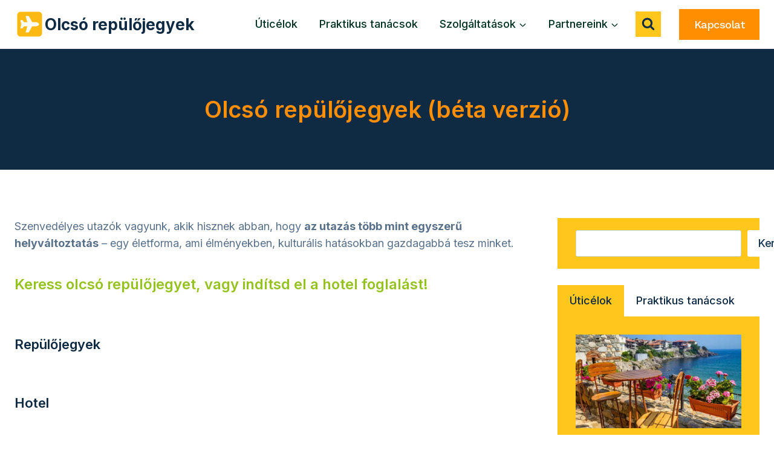

--- FILE ---
content_type: text/html; charset=UTF-8
request_url: https://olcsorepulojegyek.hu/
body_size: 31763
content:
<!doctype html>
<html lang="hu" prefix="og: https://ogp.me/ns#" class="no-js" itemtype="https://schema.org/WebPage" itemscope>
<head>
	<meta charset="UTF-8">
	<meta name="viewport" content="width=device-width, initial-scale=1, minimum-scale=1">
	
<!-- Search Engine Optimization by Rank Math PRO - https://rankmath.com/ -->
<title>Olcsó repülőjegyek (béta verzió) - Olcsó repülőjegyek</title>
<meta name="description" content="Az utazás több mint egyszerű helyváltoztatás. Keressen olcsó repülőjegyet, vagy indítsa el a hotelfoglalását! Folyamatosan bővülő utazási szolgáltatások."/>
<meta name="robots" content="follow, index, max-snippet:-1, max-video-preview:-1, max-image-preview:large"/>
<link rel="canonical" href="https://olcsorepulojegyek.hu/" />
<meta property="og:locale" content="hu_HU" />
<meta property="og:type" content="website" />
<meta property="og:title" content="Olcsó repülőjegyek (béta verzió) - Olcsó repülőjegyek" />
<meta property="og:description" content="Az utazás több mint egyszerű helyváltoztatás. Keressen olcsó repülőjegyet, vagy indítsa el a hotelfoglalását! Folyamatosan bővülő utazási szolgáltatások." />
<meta property="og:url" content="https://olcsorepulojegyek.hu/" />
<meta property="og:site_name" content="Cheap Flights" />
<meta property="og:updated_time" content="2025-06-25T00:34:19+02:00" />
<meta property="og:image" content="https://olcsorepulojegyek.hu/wp-content/uploads/2024/12/ai-generated-air-port-harbor-dock-1024x725.jpg" />
<meta property="og:image:secure_url" content="https://olcsorepulojegyek.hu/wp-content/uploads/2024/12/ai-generated-air-port-harbor-dock-1024x725.jpg" />
<meta property="og:image:width" content="1024" />
<meta property="og:image:height" content="725" />
<meta property="og:image:alt" content="olcsó repülőjegy" />
<meta property="og:image:type" content="image/jpeg" />
<meta property="article:published_time" content="2024-12-03T23:06:52+01:00" />
<meta property="article:modified_time" content="2025-06-25T00:34:19+02:00" />
<meta name="twitter:card" content="summary_large_image" />
<meta name="twitter:title" content="Olcsó repülőjegyek (béta verzió) - Olcsó repülőjegyek" />
<meta name="twitter:description" content="Az utazás több mint egyszerű helyváltoztatás. Keressen olcsó repülőjegyet, vagy indítsa el a hotelfoglalását! Folyamatosan bővülő utazási szolgáltatások." />
<meta name="twitter:image" content="https://olcsorepulojegyek.hu/wp-content/uploads/2024/12/ai-generated-air-port-harbor-dock-1024x725.jpg" />
<meta name="twitter:label1" content="Szerző:" />
<meta name="twitter:data1" content="xaba" />
<meta name="twitter:label2" content="Olvasási idő" />
<meta name="twitter:data2" content="1 perc" />
<script type="application/ld+json" class="rank-math-schema-pro">{"@context":"https://schema.org","@graph":[{"@type":"Organization","@id":"https://olcsorepulojegyek.hu/#organization","name":"Cheap Flights","url":"https://olcsorepulojegyek.hu","logo":{"@type":"ImageObject","@id":"https://olcsorepulojegyek.hu/#logo","url":"https://olcsorepulojegyek.hu/wp-content/uploads/2024/12/olcso-repjegy-plane-solid-logo-2024-white.svg","contentUrl":"https://olcsorepulojegyek.hu/wp-content/uploads/2024/12/olcso-repjegy-plane-solid-logo-2024-white.svg","caption":"Cheap Flights","inLanguage":"hu"}},{"@type":"WebSite","@id":"https://olcsorepulojegyek.hu/#website","url":"https://olcsorepulojegyek.hu","name":"Cheap Flights","publisher":{"@id":"https://olcsorepulojegyek.hu/#organization"},"inLanguage":"hu","potentialAction":{"@type":"SearchAction","target":"https://olcsorepulojegyek.hu/?s={search_term_string}","query-input":"required name=search_term_string"}},{"@type":"ImageObject","@id":"https://olcsorepulojegyek.hu/wp-content/uploads/2024/12/ai-generated-air-port-harbor-dock.jpg","url":"https://olcsorepulojegyek.hu/wp-content/uploads/2024/12/ai-generated-air-port-harbor-dock.jpg","width":"2048","height":"1450","inLanguage":"hu"},{"@type":"WebPage","@id":"https://olcsorepulojegyek.hu/#webpage","url":"https://olcsorepulojegyek.hu/","name":"Olcs\u00f3 rep\u00fcl\u0151jegyek (b\u00e9ta verzi\u00f3) - Olcs\u00f3 rep\u00fcl\u0151jegyek","datePublished":"2024-12-03T23:06:52+01:00","dateModified":"2025-06-25T00:34:19+02:00","about":{"@id":"https://olcsorepulojegyek.hu/#organization"},"isPartOf":{"@id":"https://olcsorepulojegyek.hu/#website"},"primaryImageOfPage":{"@id":"https://olcsorepulojegyek.hu/wp-content/uploads/2024/12/ai-generated-air-port-harbor-dock.jpg"},"inLanguage":"hu"},{"@type":"Person","@id":"https://olcsorepulojegyek.hu/author/xaba/","name":"xaba","url":"https://olcsorepulojegyek.hu/author/xaba/","image":{"@type":"ImageObject","@id":"https://secure.gravatar.com/avatar/7546052e6c5a0063e1d3324fb4cf53e3c4b1c47b9c80e892c1a0017da79bf953?s=96&amp;d=mm&amp;r=g","url":"https://secure.gravatar.com/avatar/7546052e6c5a0063e1d3324fb4cf53e3c4b1c47b9c80e892c1a0017da79bf953?s=96&amp;d=mm&amp;r=g","caption":"xaba","inLanguage":"hu"},"sameAs":["http://olcsorepulojegyek.hu"],"worksFor":{"@id":"https://olcsorepulojegyek.hu/#organization"}},{"@type":"Article","headline":"Olcs\u00f3 rep\u00fcl\u0151jegyek (b\u00e9ta verzi\u00f3) - Olcs\u00f3 rep\u00fcl\u0151jegyek","keywords":"olcs\u00f3 rep\u00fcl\u0151jegy,hotel,hotel foglal\u00e1s,Premier Legaue,jegy,jegyek,foglal\u00e1s,olcs\u00f3,sz\u00e1ll\u00e1s budapest,olcs\u00f3 sz\u00e1ll\u00e1s,olcso rep\u00fcl\u0151jegyek","datePublished":"2024-12-03T23:06:52+01:00","dateModified":"2025-06-25T00:34:19+02:00","author":{"@id":"https://olcsorepulojegyek.hu/author/xaba/","name":"xaba"},"publisher":{"@id":"https://olcsorepulojegyek.hu/#organization"},"description":"Az utaz\u00e1s t\u00f6bb mint egyszer\u0171 helyv\u00e1ltoztat\u00e1s. Keressen olcs\u00f3 rep\u00fcl\u0151jegyet, vagy ind\u00edtsa el a hotelfoglal\u00e1s\u00e1t! Folyamatosan b\u0151v\u00fcl\u0151 utaz\u00e1si szolg\u00e1ltat\u00e1sok.","name":"Olcs\u00f3 rep\u00fcl\u0151jegyek (b\u00e9ta verzi\u00f3) - Olcs\u00f3 rep\u00fcl\u0151jegyek","@id":"https://olcsorepulojegyek.hu/#richSnippet","isPartOf":{"@id":"https://olcsorepulojegyek.hu/#webpage"},"image":{"@id":"https://olcsorepulojegyek.hu/wp-content/uploads/2024/12/ai-generated-air-port-harbor-dock.jpg"},"inLanguage":"hu","mainEntityOfPage":{"@id":"https://olcsorepulojegyek.hu/#webpage"}}]}</script>
<!-- /Rank Math WordPress SEO plugin -->

<link rel="alternate" type="application/rss+xml" title="Olcsó repülőjegyek &raquo; hírcsatorna" href="https://olcsorepulojegyek.hu/feed/" />
<link rel="alternate" type="application/rss+xml" title="Olcsó repülőjegyek &raquo; hozzászólás hírcsatorna" href="https://olcsorepulojegyek.hu/comments/feed/" />
			<script>document.documentElement.classList.remove( 'no-js' );</script>
			<link rel="alternate" title="oEmbed (JSON)" type="application/json+oembed" href="https://olcsorepulojegyek.hu/wp-json/oembed/1.0/embed?url=https%3A%2F%2Folcsorepulojegyek.hu%2F" />
<link rel="alternate" title="oEmbed (XML)" type="text/xml+oembed" href="https://olcsorepulojegyek.hu/wp-json/oembed/1.0/embed?url=https%3A%2F%2Folcsorepulojegyek.hu%2F&#038;format=xml" />
<style id='wp-img-auto-sizes-contain-inline-css'>
img:is([sizes=auto i],[sizes^="auto," i]){contain-intrinsic-size:3000px 1500px}
/*# sourceURL=wp-img-auto-sizes-contain-inline-css */
</style>
<style id='wp-emoji-styles-inline-css'>

	img.wp-smiley, img.emoji {
		display: inline !important;
		border: none !important;
		box-shadow: none !important;
		height: 1em !important;
		width: 1em !important;
		margin: 0 0.07em !important;
		vertical-align: -0.1em !important;
		background: none !important;
		padding: 0 !important;
	}
/*# sourceURL=wp-emoji-styles-inline-css */
</style>
<style id='wp-block-library-inline-css'>
:root{--wp-block-synced-color:#7a00df;--wp-block-synced-color--rgb:122,0,223;--wp-bound-block-color:var(--wp-block-synced-color);--wp-editor-canvas-background:#ddd;--wp-admin-theme-color:#007cba;--wp-admin-theme-color--rgb:0,124,186;--wp-admin-theme-color-darker-10:#006ba1;--wp-admin-theme-color-darker-10--rgb:0,107,160.5;--wp-admin-theme-color-darker-20:#005a87;--wp-admin-theme-color-darker-20--rgb:0,90,135;--wp-admin-border-width-focus:2px}@media (min-resolution:192dpi){:root{--wp-admin-border-width-focus:1.5px}}.wp-element-button{cursor:pointer}:root .has-very-light-gray-background-color{background-color:#eee}:root .has-very-dark-gray-background-color{background-color:#313131}:root .has-very-light-gray-color{color:#eee}:root .has-very-dark-gray-color{color:#313131}:root .has-vivid-green-cyan-to-vivid-cyan-blue-gradient-background{background:linear-gradient(135deg,#00d084,#0693e3)}:root .has-purple-crush-gradient-background{background:linear-gradient(135deg,#34e2e4,#4721fb 50%,#ab1dfe)}:root .has-hazy-dawn-gradient-background{background:linear-gradient(135deg,#faaca8,#dad0ec)}:root .has-subdued-olive-gradient-background{background:linear-gradient(135deg,#fafae1,#67a671)}:root .has-atomic-cream-gradient-background{background:linear-gradient(135deg,#fdd79a,#004a59)}:root .has-nightshade-gradient-background{background:linear-gradient(135deg,#330968,#31cdcf)}:root .has-midnight-gradient-background{background:linear-gradient(135deg,#020381,#2874fc)}:root{--wp--preset--font-size--normal:16px;--wp--preset--font-size--huge:42px}.has-regular-font-size{font-size:1em}.has-larger-font-size{font-size:2.625em}.has-normal-font-size{font-size:var(--wp--preset--font-size--normal)}.has-huge-font-size{font-size:var(--wp--preset--font-size--huge)}.has-text-align-center{text-align:center}.has-text-align-left{text-align:left}.has-text-align-right{text-align:right}.has-fit-text{white-space:nowrap!important}#end-resizable-editor-section{display:none}.aligncenter{clear:both}.items-justified-left{justify-content:flex-start}.items-justified-center{justify-content:center}.items-justified-right{justify-content:flex-end}.items-justified-space-between{justify-content:space-between}.screen-reader-text{border:0;clip-path:inset(50%);height:1px;margin:-1px;overflow:hidden;padding:0;position:absolute;width:1px;word-wrap:normal!important}.screen-reader-text:focus{background-color:#ddd;clip-path:none;color:#444;display:block;font-size:1em;height:auto;left:5px;line-height:normal;padding:15px 23px 14px;text-decoration:none;top:5px;width:auto;z-index:100000}html :where(.has-border-color){border-style:solid}html :where([style*=border-top-color]){border-top-style:solid}html :where([style*=border-right-color]){border-right-style:solid}html :where([style*=border-bottom-color]){border-bottom-style:solid}html :where([style*=border-left-color]){border-left-style:solid}html :where([style*=border-width]){border-style:solid}html :where([style*=border-top-width]){border-top-style:solid}html :where([style*=border-right-width]){border-right-style:solid}html :where([style*=border-bottom-width]){border-bottom-style:solid}html :where([style*=border-left-width]){border-left-style:solid}html :where(img[class*=wp-image-]){height:auto;max-width:100%}:where(figure){margin:0 0 1em}html :where(.is-position-sticky){--wp-admin--admin-bar--position-offset:var(--wp-admin--admin-bar--height,0px)}@media screen and (max-width:600px){html :where(.is-position-sticky){--wp-admin--admin-bar--position-offset:0px}}

/*# sourceURL=wp-block-library-inline-css */
</style><style id='wp-block-heading-inline-css'>
h1:where(.wp-block-heading).has-background,h2:where(.wp-block-heading).has-background,h3:where(.wp-block-heading).has-background,h4:where(.wp-block-heading).has-background,h5:where(.wp-block-heading).has-background,h6:where(.wp-block-heading).has-background{padding:1.25em 2.375em}h1.has-text-align-left[style*=writing-mode]:where([style*=vertical-lr]),h1.has-text-align-right[style*=writing-mode]:where([style*=vertical-rl]),h2.has-text-align-left[style*=writing-mode]:where([style*=vertical-lr]),h2.has-text-align-right[style*=writing-mode]:where([style*=vertical-rl]),h3.has-text-align-left[style*=writing-mode]:where([style*=vertical-lr]),h3.has-text-align-right[style*=writing-mode]:where([style*=vertical-rl]),h4.has-text-align-left[style*=writing-mode]:where([style*=vertical-lr]),h4.has-text-align-right[style*=writing-mode]:where([style*=vertical-rl]),h5.has-text-align-left[style*=writing-mode]:where([style*=vertical-lr]),h5.has-text-align-right[style*=writing-mode]:where([style*=vertical-rl]),h6.has-text-align-left[style*=writing-mode]:where([style*=vertical-lr]),h6.has-text-align-right[style*=writing-mode]:where([style*=vertical-rl]){rotate:180deg}
/*# sourceURL=https://olcsorepulojegyek.hu/wp-includes/blocks/heading/style.min.css */
</style>
<style id='wp-block-image-inline-css'>
.wp-block-image>a,.wp-block-image>figure>a{display:inline-block}.wp-block-image img{box-sizing:border-box;height:auto;max-width:100%;vertical-align:bottom}@media not (prefers-reduced-motion){.wp-block-image img.hide{visibility:hidden}.wp-block-image img.show{animation:show-content-image .4s}}.wp-block-image[style*=border-radius] img,.wp-block-image[style*=border-radius]>a{border-radius:inherit}.wp-block-image.has-custom-border img{box-sizing:border-box}.wp-block-image.aligncenter{text-align:center}.wp-block-image.alignfull>a,.wp-block-image.alignwide>a{width:100%}.wp-block-image.alignfull img,.wp-block-image.alignwide img{height:auto;width:100%}.wp-block-image .aligncenter,.wp-block-image .alignleft,.wp-block-image .alignright,.wp-block-image.aligncenter,.wp-block-image.alignleft,.wp-block-image.alignright{display:table}.wp-block-image .aligncenter>figcaption,.wp-block-image .alignleft>figcaption,.wp-block-image .alignright>figcaption,.wp-block-image.aligncenter>figcaption,.wp-block-image.alignleft>figcaption,.wp-block-image.alignright>figcaption{caption-side:bottom;display:table-caption}.wp-block-image .alignleft{float:left;margin:.5em 1em .5em 0}.wp-block-image .alignright{float:right;margin:.5em 0 .5em 1em}.wp-block-image .aligncenter{margin-left:auto;margin-right:auto}.wp-block-image :where(figcaption){margin-bottom:1em;margin-top:.5em}.wp-block-image.is-style-circle-mask img{border-radius:9999px}@supports ((-webkit-mask-image:none) or (mask-image:none)) or (-webkit-mask-image:none){.wp-block-image.is-style-circle-mask img{border-radius:0;-webkit-mask-image:url('data:image/svg+xml;utf8,<svg viewBox="0 0 100 100" xmlns="http://www.w3.org/2000/svg"><circle cx="50" cy="50" r="50"/></svg>');mask-image:url('data:image/svg+xml;utf8,<svg viewBox="0 0 100 100" xmlns="http://www.w3.org/2000/svg"><circle cx="50" cy="50" r="50"/></svg>');mask-mode:alpha;-webkit-mask-position:center;mask-position:center;-webkit-mask-repeat:no-repeat;mask-repeat:no-repeat;-webkit-mask-size:contain;mask-size:contain}}:root :where(.wp-block-image.is-style-rounded img,.wp-block-image .is-style-rounded img){border-radius:9999px}.wp-block-image figure{margin:0}.wp-lightbox-container{display:flex;flex-direction:column;position:relative}.wp-lightbox-container img{cursor:zoom-in}.wp-lightbox-container img:hover+button{opacity:1}.wp-lightbox-container button{align-items:center;backdrop-filter:blur(16px) saturate(180%);background-color:#5a5a5a40;border:none;border-radius:4px;cursor:zoom-in;display:flex;height:20px;justify-content:center;opacity:0;padding:0;position:absolute;right:16px;text-align:center;top:16px;width:20px;z-index:100}@media not (prefers-reduced-motion){.wp-lightbox-container button{transition:opacity .2s ease}}.wp-lightbox-container button:focus-visible{outline:3px auto #5a5a5a40;outline:3px auto -webkit-focus-ring-color;outline-offset:3px}.wp-lightbox-container button:hover{cursor:pointer;opacity:1}.wp-lightbox-container button:focus{opacity:1}.wp-lightbox-container button:focus,.wp-lightbox-container button:hover,.wp-lightbox-container button:not(:hover):not(:active):not(.has-background){background-color:#5a5a5a40;border:none}.wp-lightbox-overlay{box-sizing:border-box;cursor:zoom-out;height:100vh;left:0;overflow:hidden;position:fixed;top:0;visibility:hidden;width:100%;z-index:100000}.wp-lightbox-overlay .close-button{align-items:center;cursor:pointer;display:flex;justify-content:center;min-height:40px;min-width:40px;padding:0;position:absolute;right:calc(env(safe-area-inset-right) + 16px);top:calc(env(safe-area-inset-top) + 16px);z-index:5000000}.wp-lightbox-overlay .close-button:focus,.wp-lightbox-overlay .close-button:hover,.wp-lightbox-overlay .close-button:not(:hover):not(:active):not(.has-background){background:none;border:none}.wp-lightbox-overlay .lightbox-image-container{height:var(--wp--lightbox-container-height);left:50%;overflow:hidden;position:absolute;top:50%;transform:translate(-50%,-50%);transform-origin:top left;width:var(--wp--lightbox-container-width);z-index:9999999999}.wp-lightbox-overlay .wp-block-image{align-items:center;box-sizing:border-box;display:flex;height:100%;justify-content:center;margin:0;position:relative;transform-origin:0 0;width:100%;z-index:3000000}.wp-lightbox-overlay .wp-block-image img{height:var(--wp--lightbox-image-height);min-height:var(--wp--lightbox-image-height);min-width:var(--wp--lightbox-image-width);width:var(--wp--lightbox-image-width)}.wp-lightbox-overlay .wp-block-image figcaption{display:none}.wp-lightbox-overlay button{background:none;border:none}.wp-lightbox-overlay .scrim{background-color:#fff;height:100%;opacity:.9;position:absolute;width:100%;z-index:2000000}.wp-lightbox-overlay.active{visibility:visible}@media not (prefers-reduced-motion){.wp-lightbox-overlay.active{animation:turn-on-visibility .25s both}.wp-lightbox-overlay.active img{animation:turn-on-visibility .35s both}.wp-lightbox-overlay.show-closing-animation:not(.active){animation:turn-off-visibility .35s both}.wp-lightbox-overlay.show-closing-animation:not(.active) img{animation:turn-off-visibility .25s both}.wp-lightbox-overlay.zoom.active{animation:none;opacity:1;visibility:visible}.wp-lightbox-overlay.zoom.active .lightbox-image-container{animation:lightbox-zoom-in .4s}.wp-lightbox-overlay.zoom.active .lightbox-image-container img{animation:none}.wp-lightbox-overlay.zoom.active .scrim{animation:turn-on-visibility .4s forwards}.wp-lightbox-overlay.zoom.show-closing-animation:not(.active){animation:none}.wp-lightbox-overlay.zoom.show-closing-animation:not(.active) .lightbox-image-container{animation:lightbox-zoom-out .4s}.wp-lightbox-overlay.zoom.show-closing-animation:not(.active) .lightbox-image-container img{animation:none}.wp-lightbox-overlay.zoom.show-closing-animation:not(.active) .scrim{animation:turn-off-visibility .4s forwards}}@keyframes show-content-image{0%{visibility:hidden}99%{visibility:hidden}to{visibility:visible}}@keyframes turn-on-visibility{0%{opacity:0}to{opacity:1}}@keyframes turn-off-visibility{0%{opacity:1;visibility:visible}99%{opacity:0;visibility:visible}to{opacity:0;visibility:hidden}}@keyframes lightbox-zoom-in{0%{transform:translate(calc((-100vw + var(--wp--lightbox-scrollbar-width))/2 + var(--wp--lightbox-initial-left-position)),calc(-50vh + var(--wp--lightbox-initial-top-position))) scale(var(--wp--lightbox-scale))}to{transform:translate(-50%,-50%) scale(1)}}@keyframes lightbox-zoom-out{0%{transform:translate(-50%,-50%) scale(1);visibility:visible}99%{visibility:visible}to{transform:translate(calc((-100vw + var(--wp--lightbox-scrollbar-width))/2 + var(--wp--lightbox-initial-left-position)),calc(-50vh + var(--wp--lightbox-initial-top-position))) scale(var(--wp--lightbox-scale));visibility:hidden}}
/*# sourceURL=https://olcsorepulojegyek.hu/wp-includes/blocks/image/style.min.css */
</style>
<style id='wp-block-search-inline-css'>
.wp-block-search__button{margin-left:10px;word-break:normal}.wp-block-search__button.has-icon{line-height:0}.wp-block-search__button svg{height:1.25em;min-height:24px;min-width:24px;width:1.25em;fill:currentColor;vertical-align:text-bottom}:where(.wp-block-search__button){border:1px solid #ccc;padding:6px 10px}.wp-block-search__inside-wrapper{display:flex;flex:auto;flex-wrap:nowrap;max-width:100%}.wp-block-search__label{width:100%}.wp-block-search.wp-block-search__button-only .wp-block-search__button{box-sizing:border-box;display:flex;flex-shrink:0;justify-content:center;margin-left:0;max-width:100%}.wp-block-search.wp-block-search__button-only .wp-block-search__inside-wrapper{min-width:0!important;transition-property:width}.wp-block-search.wp-block-search__button-only .wp-block-search__input{flex-basis:100%;transition-duration:.3s}.wp-block-search.wp-block-search__button-only.wp-block-search__searchfield-hidden,.wp-block-search.wp-block-search__button-only.wp-block-search__searchfield-hidden .wp-block-search__inside-wrapper{overflow:hidden}.wp-block-search.wp-block-search__button-only.wp-block-search__searchfield-hidden .wp-block-search__input{border-left-width:0!important;border-right-width:0!important;flex-basis:0;flex-grow:0;margin:0;min-width:0!important;padding-left:0!important;padding-right:0!important;width:0!important}:where(.wp-block-search__input){appearance:none;border:1px solid #949494;flex-grow:1;font-family:inherit;font-size:inherit;font-style:inherit;font-weight:inherit;letter-spacing:inherit;line-height:inherit;margin-left:0;margin-right:0;min-width:3rem;padding:8px;text-decoration:unset!important;text-transform:inherit}:where(.wp-block-search__button-inside .wp-block-search__inside-wrapper){background-color:#fff;border:1px solid #949494;box-sizing:border-box;padding:4px}:where(.wp-block-search__button-inside .wp-block-search__inside-wrapper) .wp-block-search__input{border:none;border-radius:0;padding:0 4px}:where(.wp-block-search__button-inside .wp-block-search__inside-wrapper) .wp-block-search__input:focus{outline:none}:where(.wp-block-search__button-inside .wp-block-search__inside-wrapper) :where(.wp-block-search__button){padding:4px 8px}.wp-block-search.aligncenter .wp-block-search__inside-wrapper{margin:auto}.wp-block[data-align=right] .wp-block-search.wp-block-search__button-only .wp-block-search__inside-wrapper{float:right}
/*# sourceURL=https://olcsorepulojegyek.hu/wp-includes/blocks/search/style.min.css */
</style>
<style id='wp-block-paragraph-inline-css'>
.is-small-text{font-size:.875em}.is-regular-text{font-size:1em}.is-large-text{font-size:2.25em}.is-larger-text{font-size:3em}.has-drop-cap:not(:focus):first-letter{float:left;font-size:8.4em;font-style:normal;font-weight:100;line-height:.68;margin:.05em .1em 0 0;text-transform:uppercase}body.rtl .has-drop-cap:not(:focus):first-letter{float:none;margin-left:.1em}p.has-drop-cap.has-background{overflow:hidden}:root :where(p.has-background){padding:1.25em 2.375em}:where(p.has-text-color:not(.has-link-color)) a{color:inherit}p.has-text-align-left[style*="writing-mode:vertical-lr"],p.has-text-align-right[style*="writing-mode:vertical-rl"]{rotate:180deg}
/*# sourceURL=https://olcsorepulojegyek.hu/wp-includes/blocks/paragraph/style.min.css */
</style>
<style id='wp-block-spacer-inline-css'>
.wp-block-spacer{clear:both}
/*# sourceURL=https://olcsorepulojegyek.hu/wp-includes/blocks/spacer/style.min.css */
</style>
<style id='global-styles-inline-css'>
:root{--wp--preset--aspect-ratio--square: 1;--wp--preset--aspect-ratio--4-3: 4/3;--wp--preset--aspect-ratio--3-4: 3/4;--wp--preset--aspect-ratio--3-2: 3/2;--wp--preset--aspect-ratio--2-3: 2/3;--wp--preset--aspect-ratio--16-9: 16/9;--wp--preset--aspect-ratio--9-16: 9/16;--wp--preset--color--black: #000000;--wp--preset--color--cyan-bluish-gray: #abb8c3;--wp--preset--color--white: #ffffff;--wp--preset--color--pale-pink: #f78da7;--wp--preset--color--vivid-red: #cf2e2e;--wp--preset--color--luminous-vivid-orange: #ff6900;--wp--preset--color--luminous-vivid-amber: #fcb900;--wp--preset--color--light-green-cyan: #7bdcb5;--wp--preset--color--vivid-green-cyan: #00d084;--wp--preset--color--pale-cyan-blue: #8ed1fc;--wp--preset--color--vivid-cyan-blue: #0693e3;--wp--preset--color--vivid-purple: #9b51e0;--wp--preset--color--theme-palette-1: var(--global-palette1);--wp--preset--color--theme-palette-2: var(--global-palette2);--wp--preset--color--theme-palette-3: var(--global-palette3);--wp--preset--color--theme-palette-4: var(--global-palette4);--wp--preset--color--theme-palette-5: var(--global-palette5);--wp--preset--color--theme-palette-6: var(--global-palette6);--wp--preset--color--theme-palette-7: var(--global-palette7);--wp--preset--color--theme-palette-8: var(--global-palette8);--wp--preset--color--theme-palette-9: var(--global-palette9);--wp--preset--color--theme-palette-10: var(--global-palette10);--wp--preset--color--theme-palette-11: var(--global-palette11);--wp--preset--color--theme-palette-12: var(--global-palette12);--wp--preset--color--theme-palette-13: var(--global-palette13);--wp--preset--color--theme-palette-14: var(--global-palette14);--wp--preset--color--theme-palette-15: var(--global-palette15);--wp--preset--gradient--vivid-cyan-blue-to-vivid-purple: linear-gradient(135deg,rgb(6,147,227) 0%,rgb(155,81,224) 100%);--wp--preset--gradient--light-green-cyan-to-vivid-green-cyan: linear-gradient(135deg,rgb(122,220,180) 0%,rgb(0,208,130) 100%);--wp--preset--gradient--luminous-vivid-amber-to-luminous-vivid-orange: linear-gradient(135deg,rgb(252,185,0) 0%,rgb(255,105,0) 100%);--wp--preset--gradient--luminous-vivid-orange-to-vivid-red: linear-gradient(135deg,rgb(255,105,0) 0%,rgb(207,46,46) 100%);--wp--preset--gradient--very-light-gray-to-cyan-bluish-gray: linear-gradient(135deg,rgb(238,238,238) 0%,rgb(169,184,195) 100%);--wp--preset--gradient--cool-to-warm-spectrum: linear-gradient(135deg,rgb(74,234,220) 0%,rgb(151,120,209) 20%,rgb(207,42,186) 40%,rgb(238,44,130) 60%,rgb(251,105,98) 80%,rgb(254,248,76) 100%);--wp--preset--gradient--blush-light-purple: linear-gradient(135deg,rgb(255,206,236) 0%,rgb(152,150,240) 100%);--wp--preset--gradient--blush-bordeaux: linear-gradient(135deg,rgb(254,205,165) 0%,rgb(254,45,45) 50%,rgb(107,0,62) 100%);--wp--preset--gradient--luminous-dusk: linear-gradient(135deg,rgb(255,203,112) 0%,rgb(199,81,192) 50%,rgb(65,88,208) 100%);--wp--preset--gradient--pale-ocean: linear-gradient(135deg,rgb(255,245,203) 0%,rgb(182,227,212) 50%,rgb(51,167,181) 100%);--wp--preset--gradient--electric-grass: linear-gradient(135deg,rgb(202,248,128) 0%,rgb(113,206,126) 100%);--wp--preset--gradient--midnight: linear-gradient(135deg,rgb(2,3,129) 0%,rgb(40,116,252) 100%);--wp--preset--font-size--small: var(--global-font-size-small);--wp--preset--font-size--medium: var(--global-font-size-medium);--wp--preset--font-size--large: var(--global-font-size-large);--wp--preset--font-size--x-large: 42px;--wp--preset--font-size--larger: var(--global-font-size-larger);--wp--preset--font-size--xxlarge: var(--global-font-size-xxlarge);--wp--preset--spacing--20: 0.44rem;--wp--preset--spacing--30: 0.67rem;--wp--preset--spacing--40: 1rem;--wp--preset--spacing--50: 1.5rem;--wp--preset--spacing--60: 2.25rem;--wp--preset--spacing--70: 3.38rem;--wp--preset--spacing--80: 5.06rem;--wp--preset--shadow--natural: 6px 6px 9px rgba(0, 0, 0, 0.2);--wp--preset--shadow--deep: 12px 12px 50px rgba(0, 0, 0, 0.4);--wp--preset--shadow--sharp: 6px 6px 0px rgba(0, 0, 0, 0.2);--wp--preset--shadow--outlined: 6px 6px 0px -3px rgb(255, 255, 255), 6px 6px rgb(0, 0, 0);--wp--preset--shadow--crisp: 6px 6px 0px rgb(0, 0, 0);}:where(.is-layout-flex){gap: 0.5em;}:where(.is-layout-grid){gap: 0.5em;}body .is-layout-flex{display: flex;}.is-layout-flex{flex-wrap: wrap;align-items: center;}.is-layout-flex > :is(*, div){margin: 0;}body .is-layout-grid{display: grid;}.is-layout-grid > :is(*, div){margin: 0;}:where(.wp-block-columns.is-layout-flex){gap: 2em;}:where(.wp-block-columns.is-layout-grid){gap: 2em;}:where(.wp-block-post-template.is-layout-flex){gap: 1.25em;}:where(.wp-block-post-template.is-layout-grid){gap: 1.25em;}.has-black-color{color: var(--wp--preset--color--black) !important;}.has-cyan-bluish-gray-color{color: var(--wp--preset--color--cyan-bluish-gray) !important;}.has-white-color{color: var(--wp--preset--color--white) !important;}.has-pale-pink-color{color: var(--wp--preset--color--pale-pink) !important;}.has-vivid-red-color{color: var(--wp--preset--color--vivid-red) !important;}.has-luminous-vivid-orange-color{color: var(--wp--preset--color--luminous-vivid-orange) !important;}.has-luminous-vivid-amber-color{color: var(--wp--preset--color--luminous-vivid-amber) !important;}.has-light-green-cyan-color{color: var(--wp--preset--color--light-green-cyan) !important;}.has-vivid-green-cyan-color{color: var(--wp--preset--color--vivid-green-cyan) !important;}.has-pale-cyan-blue-color{color: var(--wp--preset--color--pale-cyan-blue) !important;}.has-vivid-cyan-blue-color{color: var(--wp--preset--color--vivid-cyan-blue) !important;}.has-vivid-purple-color{color: var(--wp--preset--color--vivid-purple) !important;}.has-black-background-color{background-color: var(--wp--preset--color--black) !important;}.has-cyan-bluish-gray-background-color{background-color: var(--wp--preset--color--cyan-bluish-gray) !important;}.has-white-background-color{background-color: var(--wp--preset--color--white) !important;}.has-pale-pink-background-color{background-color: var(--wp--preset--color--pale-pink) !important;}.has-vivid-red-background-color{background-color: var(--wp--preset--color--vivid-red) !important;}.has-luminous-vivid-orange-background-color{background-color: var(--wp--preset--color--luminous-vivid-orange) !important;}.has-luminous-vivid-amber-background-color{background-color: var(--wp--preset--color--luminous-vivid-amber) !important;}.has-light-green-cyan-background-color{background-color: var(--wp--preset--color--light-green-cyan) !important;}.has-vivid-green-cyan-background-color{background-color: var(--wp--preset--color--vivid-green-cyan) !important;}.has-pale-cyan-blue-background-color{background-color: var(--wp--preset--color--pale-cyan-blue) !important;}.has-vivid-cyan-blue-background-color{background-color: var(--wp--preset--color--vivid-cyan-blue) !important;}.has-vivid-purple-background-color{background-color: var(--wp--preset--color--vivid-purple) !important;}.has-black-border-color{border-color: var(--wp--preset--color--black) !important;}.has-cyan-bluish-gray-border-color{border-color: var(--wp--preset--color--cyan-bluish-gray) !important;}.has-white-border-color{border-color: var(--wp--preset--color--white) !important;}.has-pale-pink-border-color{border-color: var(--wp--preset--color--pale-pink) !important;}.has-vivid-red-border-color{border-color: var(--wp--preset--color--vivid-red) !important;}.has-luminous-vivid-orange-border-color{border-color: var(--wp--preset--color--luminous-vivid-orange) !important;}.has-luminous-vivid-amber-border-color{border-color: var(--wp--preset--color--luminous-vivid-amber) !important;}.has-light-green-cyan-border-color{border-color: var(--wp--preset--color--light-green-cyan) !important;}.has-vivid-green-cyan-border-color{border-color: var(--wp--preset--color--vivid-green-cyan) !important;}.has-pale-cyan-blue-border-color{border-color: var(--wp--preset--color--pale-cyan-blue) !important;}.has-vivid-cyan-blue-border-color{border-color: var(--wp--preset--color--vivid-cyan-blue) !important;}.has-vivid-purple-border-color{border-color: var(--wp--preset--color--vivid-purple) !important;}.has-vivid-cyan-blue-to-vivid-purple-gradient-background{background: var(--wp--preset--gradient--vivid-cyan-blue-to-vivid-purple) !important;}.has-light-green-cyan-to-vivid-green-cyan-gradient-background{background: var(--wp--preset--gradient--light-green-cyan-to-vivid-green-cyan) !important;}.has-luminous-vivid-amber-to-luminous-vivid-orange-gradient-background{background: var(--wp--preset--gradient--luminous-vivid-amber-to-luminous-vivid-orange) !important;}.has-luminous-vivid-orange-to-vivid-red-gradient-background{background: var(--wp--preset--gradient--luminous-vivid-orange-to-vivid-red) !important;}.has-very-light-gray-to-cyan-bluish-gray-gradient-background{background: var(--wp--preset--gradient--very-light-gray-to-cyan-bluish-gray) !important;}.has-cool-to-warm-spectrum-gradient-background{background: var(--wp--preset--gradient--cool-to-warm-spectrum) !important;}.has-blush-light-purple-gradient-background{background: var(--wp--preset--gradient--blush-light-purple) !important;}.has-blush-bordeaux-gradient-background{background: var(--wp--preset--gradient--blush-bordeaux) !important;}.has-luminous-dusk-gradient-background{background: var(--wp--preset--gradient--luminous-dusk) !important;}.has-pale-ocean-gradient-background{background: var(--wp--preset--gradient--pale-ocean) !important;}.has-electric-grass-gradient-background{background: var(--wp--preset--gradient--electric-grass) !important;}.has-midnight-gradient-background{background: var(--wp--preset--gradient--midnight) !important;}.has-small-font-size{font-size: var(--wp--preset--font-size--small) !important;}.has-medium-font-size{font-size: var(--wp--preset--font-size--medium) !important;}.has-large-font-size{font-size: var(--wp--preset--font-size--large) !important;}.has-x-large-font-size{font-size: var(--wp--preset--font-size--x-large) !important;}
/*# sourceURL=global-styles-inline-css */
</style>

<style id='classic-theme-styles-inline-css'>
/*! This file is auto-generated */
.wp-block-button__link{color:#fff;background-color:#32373c;border-radius:9999px;box-shadow:none;text-decoration:none;padding:calc(.667em + 2px) calc(1.333em + 2px);font-size:1.125em}.wp-block-file__button{background:#32373c;color:#fff;text-decoration:none}
/*# sourceURL=/wp-includes/css/classic-themes.min.css */
</style>
<link rel='stylesheet' id='kadence-global-css' href='https://olcsorepulojegyek.hu/wp-content/themes/kadence/assets/css/global.min.css?ver=1.4.3' media='all' />
<style id='kadence-global-inline-css'>
/* Kadence Base CSS */
:root{--global-palette1:#ff8e01;--global-palette2:#95c21e;--global-palette3:#0f2a43;--global-palette4:#133453;--global-palette5:#587089;--global-palette6:#829ab1;--global-palette7:#ffc61c;--global-palette8:#f5f7fa;--global-palette9:#ffffff;--global-palette10:oklch(from var(--global-palette1) calc(l + 0.10 * (1 - l)) calc(c * 1.00) calc(h + 180) / 100%);--global-palette11:#13612e;--global-palette12:#1159af;--global-palette13:#b82105;--global-palette14:#f7630c;--global-palette15:#f5a524;--global-palette9rgb:255, 255, 255;--global-palette-highlight:var(--global-palette1);--global-palette-highlight-alt:var(--global-palette2);--global-palette-highlight-alt2:var(--global-palette9);--global-palette-btn-bg:var(--global-palette1);--global-palette-btn-bg-hover:var(--global-palette2);--global-palette-btn:var(--global-palette9);--global-palette-btn-hover:var(--global-palette9);--global-palette-btn-sec-bg:var(--global-palette7);--global-palette-btn-sec-bg-hover:var(--global-palette2);--global-palette-btn-sec:var(--global-palette3);--global-palette-btn-sec-hover:var(--global-palette9);--global-body-font-family:Inter, sans-serif;--global-heading-font-family:Inter, sans-serif;--global-primary-nav-font-family:inherit;--global-fallback-font:sans-serif;--global-display-fallback-font:sans-serif;--global-content-width:1290px;--global-content-wide-width:calc(1290px + 230px);--global-content-narrow-width:842px;--global-content-edge-padding:1.5rem;--global-content-boxed-padding:2rem;--global-calc-content-width:calc(1290px - var(--global-content-edge-padding) - var(--global-content-edge-padding) );--wp--style--global--content-size:var(--global-calc-content-width);}.wp-site-blocks{--global-vw:calc( 100vw - ( 0.5 * var(--scrollbar-offset)));}body{background:var(--global-palette8);}body, input, select, optgroup, textarea{font-style:normal;font-weight:normal;font-size:18px;line-height:1.6;font-family:var(--global-body-font-family);color:var(--global-palette5);}.content-bg, body.content-style-unboxed .site{background:var(--global-palette9);}h1,h2,h3,h4,h5,h6{font-family:var(--global-heading-font-family);}h1{font-style:normal;font-weight:600;font-size:38px;line-height:1.5;text-transform:none;color:var(--global-palette3);}h2{font-style:normal;font-weight:600;font-size:32px;line-height:1.5;text-transform:none;color:var(--global-palette3);}h3{font-style:normal;font-weight:600;font-size:24px;line-height:1.5;text-transform:none;color:var(--global-palette2);}h4{font-style:normal;font-weight:600;font-size:22px;line-height:1.5;text-transform:none;color:var(--global-palette3);}h5{font-style:normal;font-weight:500;font-size:20px;line-height:1.5;text-transform:none;color:var(--global-palette3);}h6{font-style:normal;font-weight:500;font-size:18px;line-height:1.5;text-transform:none;color:var(--global-palette3);}@media all and (max-width: 767px){h1{font-size:34px;}h2{font-size:26px;line-height:1.4;}}.entry-hero .kadence-breadcrumbs{max-width:1290px;}.site-container, .site-header-row-layout-contained, .site-footer-row-layout-contained, .entry-hero-layout-contained, .comments-area, .alignfull > .wp-block-cover__inner-container, .alignwide > .wp-block-cover__inner-container{max-width:var(--global-content-width);}.content-width-narrow .content-container.site-container, .content-width-narrow .hero-container.site-container{max-width:var(--global-content-narrow-width);}@media all and (min-width: 1520px){.wp-site-blocks .content-container  .alignwide{margin-left:-115px;margin-right:-115px;width:unset;max-width:unset;}}@media all and (min-width: 1102px){.content-width-narrow .wp-site-blocks .content-container .alignwide{margin-left:-130px;margin-right:-130px;width:unset;max-width:unset;}}.content-style-boxed .wp-site-blocks .entry-content .alignwide{margin-left:calc( -1 * var( --global-content-boxed-padding ) );margin-right:calc( -1 * var( --global-content-boxed-padding ) );}.content-area{margin-top:5rem;margin-bottom:5rem;}@media all and (max-width: 1024px){.content-area{margin-top:3rem;margin-bottom:3rem;}}@media all and (max-width: 767px){.content-area{margin-top:2rem;margin-bottom:2rem;}}@media all and (max-width: 1024px){:root{--global-content-boxed-padding:2rem;}}@media all and (max-width: 767px){:root{--global-content-boxed-padding:1.5rem;}}.entry-content-wrap{padding:2rem;}@media all and (max-width: 1024px){.entry-content-wrap{padding:2rem;}}@media all and (max-width: 767px){.entry-content-wrap{padding:1.5rem;}}.entry.single-entry{box-shadow:0px 15px 15px -10px rgba(0,0,0,0);}.entry.loop-entry{box-shadow:0px 15px 15px -10px rgba(0,0,0,0);}.loop-entry .entry-content-wrap{padding:2rem;}@media all and (max-width: 1024px){.loop-entry .entry-content-wrap{padding:2rem;}}@media all and (max-width: 767px){.loop-entry .entry-content-wrap{padding:1.5rem;}}.primary-sidebar.widget-area .widget{margin-bottom:1.5em;color:var(--global-palette4);}.primary-sidebar.widget-area .widget-title{font-weight:700;font-size:20px;line-height:1.5;color:var(--global-palette3);}button, .button, .wp-block-button__link, input[type="button"], input[type="reset"], input[type="submit"], .fl-button, .elementor-button-wrapper .elementor-button, .wc-block-components-checkout-place-order-button, .wc-block-cart__submit{font-style:normal;font-weight:500;font-size:18px;line-height:1.2;letter-spacing:-0.5px;font-family:'Work Sans', sans-serif;text-transform:capitalize;border-radius:0px;padding:15px 25px 15px 25px;box-shadow:0px 0px 0px -7px rgba(0,0,0,0);}.wp-block-button.is-style-outline .wp-block-button__link{padding:15px 25px 15px 25px;}button:hover, button:focus, button:active, .button:hover, .button:focus, .button:active, .wp-block-button__link:hover, .wp-block-button__link:focus, .wp-block-button__link:active, input[type="button"]:hover, input[type="button"]:focus, input[type="button"]:active, input[type="reset"]:hover, input[type="reset"]:focus, input[type="reset"]:active, input[type="submit"]:hover, input[type="submit"]:focus, input[type="submit"]:active, .elementor-button-wrapper .elementor-button:hover, .elementor-button-wrapper .elementor-button:focus, .elementor-button-wrapper .elementor-button:active, .wc-block-cart__submit:hover{box-shadow:0px 15px 25px -7px rgba(0,0,0,0.1);}.kb-button.kb-btn-global-outline.kb-btn-global-inherit{padding-top:calc(15px - 2px);padding-right:calc(25px - 2px);padding-bottom:calc(15px - 2px);padding-left:calc(25px - 2px);}button.button-style-secondary, .button.button-style-secondary, .wp-block-button__link.button-style-secondary, input[type="button"].button-style-secondary, input[type="reset"].button-style-secondary, input[type="submit"].button-style-secondary, .fl-button.button-style-secondary, .elementor-button-wrapper .elementor-button.button-style-secondary, .wc-block-components-checkout-place-order-button.button-style-secondary, .wc-block-cart__submit.button-style-secondary{font-style:normal;font-weight:500;font-size:18px;line-height:1.2;letter-spacing:-0.5px;font-family:'Work Sans', sans-serif;text-transform:capitalize;}@media all and (min-width: 1025px){.transparent-header .entry-hero .entry-hero-container-inner{padding-top:80px;}}@media all and (max-width: 1024px){.mobile-transparent-header .entry-hero .entry-hero-container-inner{padding-top:0px;}}@media all and (max-width: 767px){.mobile-transparent-header .entry-hero .entry-hero-container-inner{padding-top:0px;}}body.page{background:var(--global-palette9);}.wp-site-blocks .page-title h1{font-style:normal;color:var(--global-palette1);}.entry-hero.page-hero-section .entry-header{min-height:200px;}.page-hero-section .hero-section-overlay{background:var(--global-palette3);}.loop-entry.type-post h2.entry-title{font-style:normal;font-size:25px;line-height:1.4;color:var(--global-palette4);}
/* Kadence Header CSS */
@media all and (max-width: 1024px){.mobile-transparent-header #masthead{position:absolute;left:0px;right:0px;z-index:100;}.kadence-scrollbar-fixer.mobile-transparent-header #masthead{right:var(--scrollbar-offset,0);}.mobile-transparent-header #masthead, .mobile-transparent-header .site-top-header-wrap .site-header-row-container-inner, .mobile-transparent-header .site-main-header-wrap .site-header-row-container-inner, .mobile-transparent-header .site-bottom-header-wrap .site-header-row-container-inner{background:transparent;}.site-header-row-tablet-layout-fullwidth, .site-header-row-tablet-layout-standard{padding:0px;}}@media all and (min-width: 1025px){.transparent-header #masthead{position:absolute;left:0px;right:0px;z-index:100;}.transparent-header.kadence-scrollbar-fixer #masthead{right:var(--scrollbar-offset,0);}.transparent-header #masthead, .transparent-header .site-top-header-wrap .site-header-row-container-inner, .transparent-header .site-main-header-wrap .site-header-row-container-inner, .transparent-header .site-bottom-header-wrap .site-header-row-container-inner{background:transparent;}}.site-branding a.brand img{max-width:50px;}.site-branding a.brand img.svg-logo-image{width:50px;}@media all and (max-width: 1024px){.site-branding a.brand img{max-width:60px;}.site-branding a.brand img.svg-logo-image{width:60px;}}@media all and (max-width: 767px){.site-branding a.brand img{max-width:60px;}.site-branding a.brand img.svg-logo-image{width:60px;}}.site-branding{padding:0px 0px 0px 0px;}.site-branding .site-title{font-weight:700;font-size:26px;line-height:1.2;color:var(--global-palette3);}#masthead, #masthead .kadence-sticky-header.item-is-fixed:not(.item-at-start):not(.site-header-row-container):not(.site-main-header-wrap), #masthead .kadence-sticky-header.item-is-fixed:not(.item-at-start) > .site-header-row-container-inner{background:#ffffff;}.site-main-header-wrap .site-header-row-container-inner{border-bottom:1px solid #eeeeee;}.site-main-header-inner-wrap{min-height:80px;}.site-bottom-header-inner-wrap{min-height:0px;}.header-navigation[class*="header-navigation-style-underline"] .header-menu-container.primary-menu-container>ul>li>a:after{width:calc( 100% - 2em);}.main-navigation .primary-menu-container > ul > li.menu-item > a{padding-left:calc(2em / 2);padding-right:calc(2em / 2);padding-top:0.6em;padding-bottom:0.6em;color:#013222;}.main-navigation .primary-menu-container > ul > li.menu-item .dropdown-nav-special-toggle{right:calc(2em / 2);}.main-navigation .primary-menu-container > ul li.menu-item > a{font-style:normal;font-weight:500;}.main-navigation .primary-menu-container > ul > li.menu-item > a:hover{color:var(--global-palette-highlight);}.main-navigation .primary-menu-container > ul > li.menu-item.current-menu-item > a{color:var(--global-palette1);}.header-navigation .header-menu-container ul ul.sub-menu, .header-navigation .header-menu-container ul ul.submenu{background:var(--global-palette9);box-shadow:0px 2px 13px 0px rgba(0,0,0,0.1);}.header-navigation .header-menu-container ul ul li.menu-item, .header-menu-container ul.menu > li.kadence-menu-mega-enabled > ul > li.menu-item > a{border-bottom:1px solid #eeeeee;border-radius:0px 0px 0px 0px;}.header-navigation .header-menu-container ul ul li.menu-item > a{width:200px;padding-top:1em;padding-bottom:1em;color:var(--global-palette3);font-style:normal;font-weight:500;font-size:16px;line-height:1.2;}.header-navigation .header-menu-container ul ul li.menu-item > a:hover{color:var(--global-palette9);background:var(--global-palette3);border-radius:0px 0px 0px 0px;}.header-navigation .header-menu-container ul ul li.menu-item.current-menu-item > a{color:var(--global-palette9);background:var(--global-palette4);border-radius:0px 0px 0px 0px;}.mobile-toggle-open-container .menu-toggle-open, .mobile-toggle-open-container .menu-toggle-open:focus{color:#013222;padding:0.4em 0.6em 0.4em 0.6em;font-size:14px;}.mobile-toggle-open-container .menu-toggle-open.menu-toggle-style-bordered{border:1px solid currentColor;}.mobile-toggle-open-container .menu-toggle-open .menu-toggle-icon{font-size:25px;}.mobile-toggle-open-container .menu-toggle-open:hover, .mobile-toggle-open-container .menu-toggle-open:focus-visible{color:var(--global-palette-highlight);}.mobile-navigation ul li{font-style:normal;font-size:20px;line-height:1.2;}@media all and (max-width: 767px){.mobile-navigation ul li{font-size:18px;}}.mobile-navigation ul li a{padding-top:1em;padding-bottom:1em;}.mobile-navigation ul li > a, .mobile-navigation ul li.menu-item-has-children > .drawer-nav-drop-wrap{color:var(--global-palette8);}.mobile-navigation ul li.current-menu-item > a, .mobile-navigation ul li.current-menu-item.menu-item-has-children > .drawer-nav-drop-wrap{color:var(--global-palette-highlight);}.mobile-navigation ul li.menu-item-has-children .drawer-nav-drop-wrap, .mobile-navigation ul li:not(.menu-item-has-children) a{border-bottom:1px solid rgba(255,255,255,0.1);}.mobile-navigation:not(.drawer-navigation-parent-toggle-true) ul li.menu-item-has-children .drawer-nav-drop-wrap button{border-left:1px solid rgba(255,255,255,0.1);}#mobile-drawer .drawer-inner, #mobile-drawer.popup-drawer-layout-fullwidth.popup-drawer-animation-slice .pop-portion-bg, #mobile-drawer.popup-drawer-layout-fullwidth.popup-drawer-animation-slice.pop-animated.show-drawer .drawer-inner{background:var(--global-palette3);}#mobile-drawer .drawer-header .drawer-toggle{padding:0.6em 0.15em 0.6em 0.15em;font-size:24px;}#main-header .header-button{margin:0px 0px 0px 20px;color:#ffffff;background:var(--global-palette1);box-shadow:0px 0px 0px -7px rgba(0,0,0,0);}#main-header .header-button:hover{color:#ffffff;background:#11ae80;box-shadow:0px 15px 25px -7px rgba(0,0,0,0);}.search-toggle-open-container .search-toggle-open{background:var(--global-palette7);color:var(--global-palette3);padding:10px 10px 10px 10px;}.search-toggle-open-container .search-toggle-open.search-toggle-style-bordered{border:0px solid currentColor;}.search-toggle-open-container .search-toggle-open .search-toggle-icon{font-size:1.2em;}.search-toggle-open-container .search-toggle-open:hover, .search-toggle-open-container .search-toggle-open:focus{color:var(--global-palette9);background:var(--global-palette1);}#search-drawer .drawer-inner{background:rgba(9, 12, 16, 0.97);}.mobile-header-button-wrap .mobile-header-button-inner-wrap .mobile-header-button{border:2px none transparent;box-shadow:0px 0px 0px -7px rgba(0,0,0,0);}.mobile-header-button-wrap .mobile-header-button-inner-wrap .mobile-header-button:hover{box-shadow:0px 15px 25px -7px rgba(0,0,0,0.1);}
/* Kadence Footer CSS */
#colophon{background:var(--global-palette7);}.site-middle-footer-inner-wrap{padding-top:60px;padding-bottom:40px;grid-column-gap:100px;grid-row-gap:100px;}.site-middle-footer-inner-wrap .widget{margin-bottom:30px;}.site-middle-footer-inner-wrap .widget-area .widget-title{font-style:normal;text-transform:capitalize;}.site-middle-footer-inner-wrap .site-footer-section:not(:last-child):after{right:calc(-100px / 2);}@media all and (max-width: 1024px){.site-middle-footer-inner-wrap{grid-column-gap:30px;grid-row-gap:30px;}.site-middle-footer-inner-wrap .widget{margin-bottom:30px;}.site-middle-footer-inner-wrap .site-footer-section:not(:last-child):after{right:calc(-30px / 2);}}@media all and (max-width: 767px){.site-middle-footer-inner-wrap{padding-top:40px;padding-bottom:40px;grid-column-gap:20px;grid-row-gap:20px;}.site-middle-footer-inner-wrap .site-footer-section:not(:last-child):after{right:calc(-20px / 2);}}.site-bottom-footer-wrap .site-footer-row-container-inner{border-top:1px solid #ddd9d3;}.site-bottom-footer-inner-wrap{padding-top:10px;padding-bottom:20px;grid-column-gap:30px;}.site-bottom-footer-inner-wrap .widget{margin-bottom:30px;}.site-bottom-footer-inner-wrap .site-footer-section:not(:last-child):after{right:calc(-30px / 2);}.footer-social-wrap .footer-social-inner-wrap{font-size:1em;gap:0.6em;}.site-footer .site-footer-wrap .site-footer-section .footer-social-wrap .footer-social-inner-wrap .social-button{color:var(--global-palette9);background:var(--global-palette1);border:2px none transparent;border-radius:50px;}.site-footer .site-footer-wrap .site-footer-section .footer-social-wrap .footer-social-inner-wrap .social-button:hover{color:var(--global-palette9);background:var(--global-palette2);}
/* Kadence Pro Header CSS */
.header-navigation-dropdown-direction-left ul ul.submenu, .header-navigation-dropdown-direction-left ul ul.sub-menu{right:0px;left:auto;}.rtl .header-navigation-dropdown-direction-right ul ul.submenu, .rtl .header-navigation-dropdown-direction-right ul ul.sub-menu{left:0px;right:auto;}.header-account-button .nav-drop-title-wrap > .kadence-svg-iconset, .header-account-button > .kadence-svg-iconset{font-size:1.2em;}.site-header-item .header-account-button .nav-drop-title-wrap, .site-header-item .header-account-wrap > .header-account-button{display:flex;align-items:center;}.header-account-style-icon_label .header-account-label{padding-left:5px;}.header-account-style-label_icon .header-account-label{padding-right:5px;}.site-header-item .header-account-wrap .header-account-button{text-decoration:none;box-shadow:none;color:inherit;background:transparent;padding:0.6em 0em 0.6em 0em;}.header-mobile-account-wrap .header-account-button .nav-drop-title-wrap > .kadence-svg-iconset, .header-mobile-account-wrap .header-account-button > .kadence-svg-iconset{font-size:1.2em;}.header-mobile-account-wrap .header-account-button .nav-drop-title-wrap, .header-mobile-account-wrap > .header-account-button{display:flex;align-items:center;}.header-mobile-account-wrap.header-account-style-icon_label .header-account-label{padding-left:5px;}.header-mobile-account-wrap.header-account-style-label_icon .header-account-label{padding-right:5px;}.header-mobile-account-wrap .header-account-button{text-decoration:none;box-shadow:none;color:inherit;background:transparent;padding:0.6em 0em 0.6em 0em;}#login-drawer .drawer-inner .drawer-content{display:flex;justify-content:center;align-items:center;position:absolute;top:0px;bottom:0px;left:0px;right:0px;padding:0px;}#loginform p label{display:block;}#login-drawer #loginform{width:100%;}#login-drawer #loginform input{width:100%;}#login-drawer #loginform input[type="checkbox"]{width:auto;}#login-drawer .drawer-inner .drawer-header{position:relative;z-index:100;}#login-drawer .drawer-content_inner.widget_login_form_inner{padding:2em;width:100%;max-width:350px;border-radius:.25rem;background:var(--global-palette9);color:var(--global-palette4);}#login-drawer .lost_password a{color:var(--global-palette6);}#login-drawer .lost_password, #login-drawer .register-field{text-align:center;}#login-drawer .widget_login_form_inner p{margin-top:1.2em;margin-bottom:0em;}#login-drawer .widget_login_form_inner p:first-child{margin-top:0em;}#login-drawer .widget_login_form_inner label{margin-bottom:0.5em;}#login-drawer hr.register-divider{margin:1.2em 0;border-width:1px;}#login-drawer .register-field{font-size:90%;}@media all and (min-width: 1025px){#login-drawer hr.register-divider.hide-desktop{display:none;}#login-drawer p.register-field.hide-desktop{display:none;}}@media all and (max-width: 1024px){#login-drawer hr.register-divider.hide-mobile{display:none;}#login-drawer p.register-field.hide-mobile{display:none;}}@media all and (max-width: 767px){#login-drawer hr.register-divider.hide-mobile{display:none;}#login-drawer p.register-field.hide-mobile{display:none;}}.tertiary-navigation .tertiary-menu-container > ul > li.menu-item > a{padding-left:calc(1.2em / 2);padding-right:calc(1.2em / 2);padding-top:0.6em;padding-bottom:0.6em;color:var(--global-palette5);}.tertiary-navigation .tertiary-menu-container > ul > li.menu-item > a:hover{color:var(--global-palette-highlight);}.tertiary-navigation .tertiary-menu-container > ul > li.menu-item.current-menu-item > a{color:var(--global-palette3);}.header-navigation[class*="header-navigation-style-underline"] .header-menu-container.tertiary-menu-container>ul>li>a:after{width:calc( 100% - 1.2em);}.quaternary-navigation .quaternary-menu-container > ul > li.menu-item > a{padding-left:calc(1.2em / 2);padding-right:calc(1.2em / 2);padding-top:0.6em;padding-bottom:0.6em;color:var(--global-palette5);}.quaternary-navigation .quaternary-menu-container > ul > li.menu-item > a:hover{color:var(--global-palette-highlight);}.quaternary-navigation .quaternary-menu-container > ul > li.menu-item.current-menu-item > a{color:var(--global-palette3);}.header-navigation[class*="header-navigation-style-underline"] .header-menu-container.quaternary-menu-container>ul>li>a:after{width:calc( 100% - 1.2em);}#main-header .header-divider{border-right:1px solid var(--global-palette6);height:50%;}#main-header .header-divider2{border-right:1px solid var(--global-palette6);height:50%;}#main-header .header-divider3{border-right:1px solid var(--global-palette6);height:50%;}#mobile-header .header-mobile-divider, #mobile-drawer .header-mobile-divider{border-right:1px solid var(--global-palette6);height:50%;}#mobile-drawer .header-mobile-divider{border-top:1px solid var(--global-palette6);width:50%;}#mobile-header .header-mobile-divider2{border-right:1px solid var(--global-palette6);height:50%;}#mobile-drawer .header-mobile-divider2{border-top:1px solid var(--global-palette6);width:50%;}.header-item-search-bar form ::-webkit-input-placeholder{color:currentColor;opacity:0.5;}.header-item-search-bar form ::placeholder{color:currentColor;opacity:0.5;}.header-search-bar form{max-width:100%;width:240px;}.header-mobile-search-bar form{max-width:calc(100vw - var(--global-sm-spacing) - var(--global-sm-spacing));width:240px;}.header-widget-lstyle-normal .header-widget-area-inner a:not(.button){text-decoration:underline;}.element-contact-inner-wrap{display:flex;flex-wrap:wrap;align-items:center;margin-top:-0.6em;margin-left:calc(-0.6em / 2);margin-right:calc(-0.6em / 2);}.element-contact-inner-wrap .header-contact-item{display:inline-flex;flex-wrap:wrap;align-items:center;margin-top:0.6em;margin-left:calc(0.6em / 2);margin-right:calc(0.6em / 2);}.element-contact-inner-wrap .header-contact-item .kadence-svg-iconset{font-size:1em;}.header-contact-item img{display:inline-block;}.header-contact-item .contact-label{margin-left:0.3em;}.rtl .header-contact-item .contact-label{margin-right:0.3em;margin-left:0px;}.header-mobile-contact-wrap .element-contact-inner-wrap{display:flex;flex-wrap:wrap;align-items:center;margin-top:-0.6em;margin-left:calc(-0.6em / 2);margin-right:calc(-0.6em / 2);}.header-mobile-contact-wrap .element-contact-inner-wrap .header-contact-item{display:inline-flex;flex-wrap:wrap;align-items:center;margin-top:0.6em;margin-left:calc(0.6em / 2);margin-right:calc(0.6em / 2);}.header-mobile-contact-wrap .element-contact-inner-wrap .header-contact-item .kadence-svg-iconset{font-size:1em;}#main-header .header-button2{box-shadow:0px 0px 0px -7px rgba(0,0,0,0);}#main-header .header-button2:hover{box-shadow:0px 15px 25px -7px rgba(0,0,0,0.1);}.mobile-header-button2-wrap .mobile-header-button-inner-wrap .mobile-header-button2{border:2px none transparent;box-shadow:0px 0px 0px -7px rgba(0,0,0,0);}.mobile-header-button2-wrap .mobile-header-button-inner-wrap .mobile-header-button2:hover{box-shadow:0px 15px 25px -7px rgba(0,0,0,0.1);}#widget-drawer.popup-drawer-layout-fullwidth .drawer-content .header-widget2, #widget-drawer.popup-drawer-layout-sidepanel .drawer-inner{max-width:400px;}#widget-drawer.popup-drawer-layout-fullwidth .drawer-content .header-widget2{margin:0 auto;}.widget-toggle-open{display:flex;align-items:center;background:transparent;box-shadow:none;}.widget-toggle-open:hover, .widget-toggle-open:focus{border-color:currentColor;background:transparent;box-shadow:none;}.widget-toggle-open .widget-toggle-icon{display:flex;}.widget-toggle-open .widget-toggle-label{padding-right:5px;}.rtl .widget-toggle-open .widget-toggle-label{padding-left:5px;padding-right:0px;}.widget-toggle-open .widget-toggle-label:empty, .rtl .widget-toggle-open .widget-toggle-label:empty{padding-right:0px;padding-left:0px;}.widget-toggle-open-container .widget-toggle-open{color:var(--global-palette5);padding:0.4em 0.6em 0.4em 0.6em;font-size:14px;}.widget-toggle-open-container .widget-toggle-open.widget-toggle-style-bordered{border:1px solid currentColor;}.widget-toggle-open-container .widget-toggle-open .widget-toggle-icon{font-size:20px;}.widget-toggle-open-container .widget-toggle-open:hover, .widget-toggle-open-container .widget-toggle-open:focus{color:var(--global-palette-highlight);}#widget-drawer .header-widget-2style-normal a:not(.button){text-decoration:underline;}#widget-drawer .header-widget-2style-plain a:not(.button){text-decoration:none;}#widget-drawer .header-widget2 .widget-title{color:var(--global-palette9);}#widget-drawer .header-widget2{color:var(--global-palette8);}#widget-drawer .header-widget2 a:not(.button), #widget-drawer .header-widget2 .drawer-sub-toggle{color:var(--global-palette8);}#widget-drawer .header-widget2 a:not(.button):hover, #widget-drawer .header-widget2 .drawer-sub-toggle:hover{color:var(--global-palette9);}#mobile-secondary-site-navigation ul li{font-size:14px;}#mobile-secondary-site-navigation ul li a{padding-top:1em;padding-bottom:1em;}#mobile-secondary-site-navigation ul li > a, #mobile-secondary-site-navigation ul li.menu-item-has-children > .drawer-nav-drop-wrap{color:var(--global-palette8);}#mobile-secondary-site-navigation ul li.current-menu-item > a, #mobile-secondary-site-navigation ul li.current-menu-item.menu-item-has-children > .drawer-nav-drop-wrap{color:var(--global-palette-highlight);}#mobile-secondary-site-navigation ul li.menu-item-has-children .drawer-nav-drop-wrap, #mobile-secondary-site-navigation ul li:not(.menu-item-has-children) a{border-bottom:1px solid rgba(255,255,255,0.1);}#mobile-secondary-site-navigation:not(.drawer-navigation-parent-toggle-true) ul li.menu-item-has-children .drawer-nav-drop-wrap button{border-left:1px solid rgba(255,255,255,0.1);}
/*# sourceURL=kadence-global-inline-css */
</style>
<link rel='stylesheet' id='kadence-header-css' href='https://olcsorepulojegyek.hu/wp-content/themes/kadence/assets/css/header.min.css?ver=1.4.3' media='all' />
<link rel='stylesheet' id='kadence-content-css' href='https://olcsorepulojegyek.hu/wp-content/themes/kadence/assets/css/content.min.css?ver=1.4.3' media='all' />
<link rel='stylesheet' id='kadence-sidebar-css' href='https://olcsorepulojegyek.hu/wp-content/themes/kadence/assets/css/sidebar.min.css?ver=1.4.3' media='all' />
<link rel='stylesheet' id='kadence-footer-css' href='https://olcsorepulojegyek.hu/wp-content/themes/kadence/assets/css/footer.min.css?ver=1.4.3' media='all' />
<link rel='stylesheet' id='menu-addons-css' href='https://olcsorepulojegyek.hu/wp-content/plugins/kadence-pro/dist/mega-menu/menu-addon.css?ver=1.1.16' media='all' />
<link rel='stylesheet' id='kadence-rankmath-css' href='https://olcsorepulojegyek.hu/wp-content/themes/kadence/assets/css/rankmath.min.css?ver=1.4.3' media='all' />
<style id='kadence-blocks-global-variables-inline-css'>
:root {--global-kb-font-size-sm:clamp(0.8rem, 0.73rem + 0.217vw, 0.9rem);--global-kb-font-size-md:clamp(1.1rem, 0.995rem + 0.326vw, 1.25rem);--global-kb-font-size-lg:clamp(1.75rem, 1.576rem + 0.543vw, 2rem);--global-kb-font-size-xl:clamp(2.25rem, 1.728rem + 1.63vw, 3rem);--global-kb-font-size-xxl:clamp(2.5rem, 1.456rem + 3.26vw, 4rem);--global-kb-font-size-xxxl:clamp(2.75rem, 0.489rem + 7.065vw, 6rem);}
/*# sourceURL=kadence-blocks-global-variables-inline-css */
</style>
<link rel='stylesheet' id='travelpayouts-assets-loader-loader.dd2efc3bbee06f654319.css-css' href='https://olcsorepulojegyek.hu/wp-content/plugins/travelpayouts/assets/loader.dd2efc3bbee06f654319.css?ver=1.2.1' media='all' />
<script src="https://olcsorepulojegyek.hu/wp-includes/js/jquery/jquery.min.js?ver=3.7.1" id="jquery-core-js"></script>
<script src="https://olcsorepulojegyek.hu/wp-includes/js/jquery/jquery-migrate.min.js?ver=3.4.1" id="jquery-migrate-js"></script>
<link rel="https://api.w.org/" href="https://olcsorepulojegyek.hu/wp-json/" /><link rel="alternate" title="JSON" type="application/json" href="https://olcsorepulojegyek.hu/wp-json/wp/v2/pages/855" /><link rel="EditURI" type="application/rsd+xml" title="RSD" href="https://olcsorepulojegyek.hu/xmlrpc.php?rsd" />

<link rel='shortlink' href='https://olcsorepulojegyek.hu/' />
<!-- HFCM by 99 Robots - Snippet # 1: Travelpayouts -->
<script data-noptimize="1" data-cfasync="false" data-wpfc-render="false">
  (function () {
      var script = document.createElement("script");
      script.async = 1;
      script.src = 'https://tpembars.com/MzcxNjM2.js?t=371636';
      document.head.appendChild(script);
  })();
</script>
<!-- /end HFCM by 99 Robots -->
<!-- HFCM by 99 Robots - Snippet # 2: Ahrefs Analytics -->
<script src="https://analytics.ahrefs.com/analytics.js" data-key="iKT6NjajBmIbOGXZ0NjBVw" defer="true"></script>
<!-- /end HFCM by 99 Robots -->
<!-- HFCM by 99 Robots - Snippet # 4: Rybbit -->
<script
    src="https://app.rybbit.io/api/script.js"
    data-site-id="5cddca390ae8"
    defer
></script>
<!-- /end HFCM by 99 Robots -->
<script data-noptimize="1" data-cfasync="false" data-wpfc-render="false">
    (function () {
        var script = document.createElement("script");
        script.async = 1;
        script.src = 'https://tpembars.com/MzcxNjM2.js?t=371636';
        document.head.appendChild(script);
    })();
</script>
<script type="text/javascript">
(function(url){
	if(/(?:Chrome\/26\.0\.1410\.63 Safari\/537\.31|WordfenceTestMonBot)/.test(navigator.userAgent)){ return; }
	var addEvent = function(evt, handler) {
		if (window.addEventListener) {
			document.addEventListener(evt, handler, false);
		} else if (window.attachEvent) {
			document.attachEvent('on' + evt, handler);
		}
	};
	var removeEvent = function(evt, handler) {
		if (window.removeEventListener) {
			document.removeEventListener(evt, handler, false);
		} else if (window.detachEvent) {
			document.detachEvent('on' + evt, handler);
		}
	};
	var evts = 'contextmenu dblclick drag dragend dragenter dragleave dragover dragstart drop keydown keypress keyup mousedown mousemove mouseout mouseover mouseup mousewheel scroll'.split(' ');
	var logHuman = function() {
		if (window.wfLogHumanRan) { return; }
		window.wfLogHumanRan = true;
		var wfscr = document.createElement('script');
		wfscr.type = 'text/javascript';
		wfscr.async = true;
		wfscr.src = url + '&r=' + Math.random();
		(document.getElementsByTagName('head')[0]||document.getElementsByTagName('body')[0]).appendChild(wfscr);
		for (var i = 0; i < evts.length; i++) {
			removeEvent(evts[i], logHuman);
		}
	};
	for (var i = 0; i < evts.length; i++) {
		addEvent(evts[i], logHuman);
	}
})('//olcsorepulojegyek.hu/?wordfence_lh=1&hid=9F69A8699D6F63B38AE0C25F3C0305FB');
</script><script id="google_gtagjs" src="https://www.googletagmanager.com/gtag/js?id=G-XBSJ64QTRP" async></script>
<script id="google_gtagjs-inline">
window.dataLayer = window.dataLayer || [];function gtag(){dataLayer.push(arguments);}gtag('js', new Date());gtag('config', 'G-XBSJ64QTRP', {} );
</script>
<link rel='stylesheet' id='kadence-fonts-gfonts-css' href='https://fonts.googleapis.com/css?family=Inter:regular,600,500,700%7CWork%20Sans:500&#038;display=swap' media='all' />
<link rel="icon" href="https://olcsorepulojegyek.hu/wp-content/uploads/2024/12/cropped-olcso-repjegy-plane-solid-32x32.png" sizes="32x32" />
<link rel="icon" href="https://olcsorepulojegyek.hu/wp-content/uploads/2024/12/cropped-olcso-repjegy-plane-solid-192x192.png" sizes="192x192" />
<link rel="apple-touch-icon" href="https://olcsorepulojegyek.hu/wp-content/uploads/2024/12/cropped-olcso-repjegy-plane-solid-180x180.png" />
<meta name="msapplication-TileImage" content="https://olcsorepulojegyek.hu/wp-content/uploads/2024/12/cropped-olcso-repjegy-plane-solid-270x270.png" />
</head>

<body class="home wp-singular page-template-default page page-id-855 wp-custom-logo wp-embed-responsive wp-theme-kadence wp-child-theme-kadence-child footer-on-bottom hide-focus-outline link-style-standard has-sidebar content-title-style-above content-width-normal content-style-unboxed content-vertical-padding-show non-transparent-header mobile-non-transparent-header">
<div id="wrapper" class="site wp-site-blocks">
			<a class="skip-link screen-reader-text scroll-ignore" href="#main">Skip to content</a>
		<header id="masthead" class="site-header" role="banner" itemtype="https://schema.org/WPHeader" itemscope>
	<div id="main-header" class="site-header-wrap">
		<div class="site-header-inner-wrap">
			<div class="site-header-upper-wrap">
				<div class="site-header-upper-inner-wrap">
					<div class="site-main-header-wrap site-header-row-container site-header-focus-item site-header-row-layout-standard" data-section="kadence_customizer_header_main">
	<div class="site-header-row-container-inner">
				<div class="site-container">
			<div class="site-main-header-inner-wrap site-header-row site-header-row-has-sides site-header-row-no-center">
									<div class="site-header-main-section-left site-header-section site-header-section-left">
						<div class="site-header-item site-header-focus-item" data-section="title_tagline">
	<div class="site-branding branding-layout-standard"><a class="brand has-logo-image" href="https://olcsorepulojegyek.hu/" rel="home"><img width="793" height="793" src="https://spcdn.shortpixel.ai/spio/ret_img,q_cdnize,to_webp,s_webp/olcsorepulojegyek.hu/wp-content/uploads/2024/12/olcso-repjegy-plane-solid-logo-2024-white.svg" class="custom-logo svg-logo-image" alt="Olcsó repülőjegyek" decoding="async" fetchpriority="high" /><div class="site-title-wrap"><p class="site-title">Olcsó repülőjegyek</p></div></a></div></div><!-- data-section="title_tagline" -->
					</div>
																	<div class="site-header-main-section-right site-header-section site-header-section-right">
						<div class="site-header-item site-header-focus-item site-header-item-main-navigation header-navigation-layout-stretch-false header-navigation-layout-fill-stretch-false" data-section="kadence_customizer_primary_navigation">
		<nav id="site-navigation" class="main-navigation header-navigation hover-to-open nav--toggle-sub header-navigation-style-standard header-navigation-dropdown-animation-none" role="navigation" aria-label="Primary">
			<div class="primary-menu-container header-menu-container">
	<ul id="primary-menu" class="menu"><li id="menu-item-945" class="menu-item menu-item-type-post_type menu-item-object-page menu-item-945"><a href="https://olcsorepulojegyek.hu/uticelok/">Úticélok</a></li>
<li id="menu-item-1099" class="menu-item menu-item-type-taxonomy menu-item-object-category menu-item-1099"><a href="https://olcsorepulojegyek.hu/category/praktikus-tanacsok/">Praktikus tanácsok</a></li>
<li id="menu-item-1187" class="menu-item menu-item-type-custom menu-item-object-custom menu-item-has-children menu-item-1187"><a href="#"><span class="nav-drop-title-wrap">Szolgáltatások<span class="dropdown-nav-toggle"><span class="kadence-svg-iconset svg-baseline"><svg aria-hidden="true" class="kadence-svg-icon kadence-arrow-down-svg" fill="currentColor" version="1.1" xmlns="http://www.w3.org/2000/svg" width="24" height="24" viewBox="0 0 24 24"><title>Expand</title><path d="M5.293 9.707l6 6c0.391 0.391 1.024 0.391 1.414 0l6-6c0.391-0.391 0.391-1.024 0-1.414s-1.024-0.391-1.414 0l-5.293 5.293-5.293-5.293c-0.391-0.391-1.024-0.391-1.414 0s-0.391 1.024 0 1.414z"></path>
				</svg></span></span></span></a>
<ul class="sub-menu">
	<li id="menu-item-1188" class="menu-item menu-item-type-post_type menu-item-object-page menu-item-1188"><a href="https://olcsorepulojegyek.hu/autokolcsonzes/">Autókölcsönzés</a></li>
	<li id="menu-item-1195" class="menu-item menu-item-type-post_type menu-item-object-page menu-item-1195"><a href="https://olcsorepulojegyek.hu/belepok-turak/">Belépők, túrák</a></li>
	<li id="menu-item-1206" class="menu-item menu-item-type-post_type menu-item-object-page menu-item-1206"><a href="https://olcsorepulojegyek.hu/karterites/">Kártérítés</a></li>
	<li id="menu-item-1199" class="menu-item menu-item-type-post_type menu-item-object-page menu-item-1199"><a href="https://olcsorepulojegyek.hu/transfer/">Transfer</a></li>
</ul>
</li>
<li id="menu-item-902" class="menu-item menu-item-type-custom menu-item-object-custom current-menu-ancestor current-menu-parent menu-item-has-children menu-item-902"><a href="#"><span class="nav-drop-title-wrap">Partnereink<span class="dropdown-nav-toggle"><span class="kadence-svg-iconset svg-baseline"><svg aria-hidden="true" class="kadence-svg-icon kadence-arrow-down-svg" fill="currentColor" version="1.1" xmlns="http://www.w3.org/2000/svg" width="24" height="24" viewBox="0 0 24 24"><title>Expand</title><path d="M5.293 9.707l6 6c0.391 0.391 1.024 0.391 1.414 0l6-6c0.391-0.391 0.391-1.024 0-1.414s-1.024-0.391-1.414 0l-5.293 5.293-5.293-5.293c-0.391-0.391-1.024-0.391-1.414 0s-0.391 1.024 0 1.414z"></path>
				</svg></span></span></span></a>
<ul class="sub-menu">
	<li id="menu-item-971" class="menu-item menu-item-type-post_type menu-item-object-page menu-item-971"><a href="https://olcsorepulojegyek.hu/airalo/">Airalo</a></li>
	<li id="menu-item-868" class="menu-item menu-item-type-post_type menu-item-object-page menu-item-home current-menu-item page_item page-item-855 current_page_item menu-item-868"><a href="https://olcsorepulojegyek.hu/" aria-current="page">Aviasales</a></li>
	<li id="menu-item-880" class="menu-item menu-item-type-post_type menu-item-object-page menu-item-880"><a href="https://olcsorepulojegyek.hu/hotel-look/">Hotel Look</a></li>
	<li id="menu-item-865" class="menu-item menu-item-type-post_type menu-item-object-page menu-item-865"><a href="https://olcsorepulojegyek.hu/kiwi/">Kiwi.com</a></li>
	<li id="menu-item-967" class="menu-item menu-item-type-post_type menu-item-object-page menu-item-967"><a href="https://olcsorepulojegyek.hu/ticket-network/">Ticket Network</a></li>
	<li id="menu-item-874" class="menu-item menu-item-type-post_type menu-item-object-page menu-item-874"><a href="https://olcsorepulojegyek.hu/tiquets/">Tiquets</a></li>
	<li id="menu-item-871" class="menu-item menu-item-type-post_type menu-item-object-page menu-item-871"><a href="https://olcsorepulojegyek.hu/trip-com/">Trip.com</a></li>
</ul>
</li>
</ul>		</div>
	</nav><!-- #site-navigation -->
	</div><!-- data-section="primary_navigation" -->
<div class="site-header-item site-header-focus-item" data-section="kadence_customizer_header_search">
		<div class="search-toggle-open-container">
						<button class="search-toggle-open drawer-toggle search-toggle-style-bordered" aria-label="View Search Form" aria-haspopup="dialog" aria-controls="search-drawer" data-toggle-target="#search-drawer" data-toggle-body-class="showing-popup-drawer-from-full" aria-expanded="false" data-set-focus="#search-drawer .search-field"
					>
						<span class="search-toggle-icon"><span class="kadence-svg-iconset"><svg aria-hidden="true" class="kadence-svg-icon kadence-search-svg" fill="currentColor" version="1.1" xmlns="http://www.w3.org/2000/svg" width="26" height="28" viewBox="0 0 26 28"><title>Search</title><path d="M18 13c0-3.859-3.141-7-7-7s-7 3.141-7 7 3.141 7 7 7 7-3.141 7-7zM26 26c0 1.094-0.906 2-2 2-0.531 0-1.047-0.219-1.406-0.594l-5.359-5.344c-1.828 1.266-4.016 1.937-6.234 1.937-6.078 0-11-4.922-11-11s4.922-11 11-11 11 4.922 11 11c0 2.219-0.672 4.406-1.937 6.234l5.359 5.359c0.359 0.359 0.578 0.875 0.578 1.406z"></path>
				</svg></span></span>
		</button>
	</div>
	</div><!-- data-section="header_search" -->
<div class="site-header-item site-header-focus-item" data-section="kadence_customizer_header_button">
	<div class="header-button-wrap"><div class="header-button-inner-wrap"><a href="https://designcode.hu" target="_blank" rel="noopener noreferrer" class="button header-button button-size-medium button-style-filled">Kapcsolat</a></div></div></div><!-- data-section="header_button" -->
					</div>
							</div>
		</div>
	</div>
</div>
				</div>
			</div>
					</div>
	</div>
	
<div id="mobile-header" class="site-mobile-header-wrap">
	<div class="site-header-inner-wrap">
		<div class="site-header-upper-wrap">
			<div class="site-header-upper-inner-wrap">
			<div class="site-main-header-wrap site-header-focus-item site-header-row-layout-standard site-header-row-tablet-layout-default site-header-row-mobile-layout-default ">
	<div class="site-header-row-container-inner">
		<div class="site-container">
			<div class="site-main-header-inner-wrap site-header-row site-header-row-has-sides site-header-row-no-center">
									<div class="site-header-main-section-left site-header-section site-header-section-left">
						<div class="site-header-item site-header-focus-item" data-section="title_tagline">
	<div class="site-branding mobile-site-branding branding-layout-standard branding-tablet-layout-standard branding-mobile-layout-inherit"><a class="brand has-logo-image" href="https://olcsorepulojegyek.hu/" rel="home"><img width="793" height="793" src="https://spcdn.shortpixel.ai/spio/ret_img,q_cdnize,to_webp,s_webp/olcsorepulojegyek.hu/wp-content/uploads/2024/12/olcso-repjegy-plane-solid-logo-2024-white.svg" class="custom-logo svg-logo-image" alt="Olcsó repülőjegyek" decoding="async" /><div class="site-title-wrap"><div class="site-title">Olcsó repülőjegyek</div></div></a></div></div><!-- data-section="title_tagline" -->
					</div>
																	<div class="site-header-main-section-right site-header-section site-header-section-right">
						<div class="site-header-item site-header-focus-item site-header-item-navgation-popup-toggle" data-section="kadence_customizer_mobile_trigger">
		<div class="mobile-toggle-open-container">
						<button id="mobile-toggle" class="menu-toggle-open drawer-toggle menu-toggle-style-default" aria-label="Open menu" data-toggle-target="#mobile-drawer" data-toggle-body-class="showing-popup-drawer-from-right" aria-expanded="false" data-set-focus=".menu-toggle-close"
					>
						<span class="menu-toggle-icon"><span class="kadence-svg-iconset"><svg aria-hidden="true" class="kadence-svg-icon kadence-menu-svg" fill="currentColor" version="1.1" xmlns="http://www.w3.org/2000/svg" width="24" height="24" viewBox="0 0 24 24"><title>Toggle Menu</title><path d="M3 13h18c0.552 0 1-0.448 1-1s-0.448-1-1-1h-18c-0.552 0-1 0.448-1 1s0.448 1 1 1zM3 7h18c0.552 0 1-0.448 1-1s-0.448-1-1-1h-18c-0.552 0-1 0.448-1 1s0.448 1 1 1zM3 19h18c0.552 0 1-0.448 1-1s-0.448-1-1-1h-18c-0.552 0-1 0.448-1 1s0.448 1 1 1z"></path>
				</svg></span></span>
		</button>
	</div>
	</div><!-- data-section="mobile_trigger" -->
					</div>
							</div>
		</div>
	</div>
</div>
			</div>
		</div>
		<div class="site-bottom-header-wrap site-header-focus-item site-header-row-layout-fullwidth site-header-row-tablet-layout-default site-header-row-mobile-layout-default ">
	<div class="site-header-row-container-inner">
		<div class="site-container">
			<div class="site-bottom-header-inner-wrap site-header-row site-header-row-has-sides site-header-row-no-center">
									<div class="site-header-bottom-section-left site-header-section site-header-section-left">
						<div class="site-header-item site-header-focus-item" data-section="kadence_customizer_mobile_button">
	<div class="mobile-header-button-wrap"><div class="mobile-header-button-inner-wrap"><a href="#" target="_self" class="button mobile-header-button button-size-large button-style-filled">Get the Book</a></div></div></div><!-- data-section="mobile_button" -->
					</div>
																	<div class="site-header-bottom-section-right site-header-section site-header-section-right">
											</div>
							</div>
		</div>
	</div>
</div>
	</div>
</div>
</header><!-- #masthead -->

	<main id="inner-wrap" class="wrap kt-clear" role="main">
		<section class="entry-hero page-hero-section entry-hero-layout-standard">
	<div class="entry-hero-container-inner">
		<div class="hero-section-overlay"></div>
		<div class="hero-container site-container">
			<header class="entry-header page-title title-align-inherit title-tablet-align-inherit title-mobile-align-inherit">
				<h1 class="entry-title">Olcsó repülőjegyek (béta verzió)</h1>			</header><!-- .entry-header -->
		</div>
	</div>
</section><!-- .entry-hero -->
<div id="primary" class="content-area">
	<div class="content-container site-container">
		<div id="main" class="site-main">
						<div class="content-wrap">
				<article id="post-855" class="entry content-bg single-entry post-855 page type-page status-publish has-post-thumbnail hentry">
	<div class="entry-content-wrap">
		
<div class="entry-content single-content">
	
<p>Szenvedélyes utazók vagyunk, akik hisznek abban, hogy <strong>az utazás több mint egyszerű helyváltoztatás</strong> – egy életforma, ami élményekben, kulturális hatásokban gazdagabbá tesz minket.&nbsp;</p>



<h3 class="wp-block-heading">Keress olcsó repülőjegyet, vagy indítsd el a hotel foglalást!</h3>



<div style="height:20px" aria-hidden="true" class="wp-block-spacer"></div>



<h4 class="wp-block-heading">Repülőjegyek</h4>



<script async src="https://tp.media/content?currency=huf&#038;trs=371636&#038;shmarker=591347&#038;show_hotels=true&#038;powered_by=true&#038;locale=hu&#038;searchUrl=www.aviasales.com%2Fsearch&#038;primary_override=%2332a8dd&#038;color_button=%2332a8dd&#038;color_icons=%2332a8dd&#038;dark=%23262626&#038;light=%23FFFFFF&#038;secondary=%23FFFFFF&#038;special=%23C4C4C4&#038;color_focused=%2332a8dd&#038;border_radius=0&#038;plain=false&#038;origin=BUD&#038;promo_id=7879&#038;campaign_id=100" charset="utf-8"></script>



<div style="height:20px" aria-hidden="true" class="wp-block-spacer"></div>



<h4 class="wp-block-heading">Hotel</h4>



<script async src="https://tp.media/content?currency=huf&#038;trs=371636&#038;shmarker=591347&#038;show_hotels=true&#038;powered_by=true&#038;locale=hu&#038;searchUrl=search.hotellook.com&#038;primary_override=%23FF8E01&#038;color_button=%23FF8E01&#038;color_icons=%23FF8E01&#038;secondary=%23FFFFFF&#038;dark=%23262626&#038;light=%23FFFFFF&#038;special=%23C4C4C4&#038;color_focused=%23FF8E01&#038;border_radius=5&#038;plain=false&#038;promo_id=7873&#038;campaign_id=101" charset="utf-8"></script>



<div style="height:30px" aria-hidden="true" class="wp-block-spacer"></div>



<p>Folyamatosan bővülő utazási szolgáltatások új partnereinkkel.</p>



<figure class="wp-block-image size-large"><img decoding="async" width="1024" height="725" src="https://spcdn.shortpixel.ai/spio/ret_img,q_cdnize,to_webp,s_webp/olcsorepulojegyek.hu/wp-content/uploads/2024/12/ai-generated-air-port-harbor-dock-1024x725.jpg" alt="Keress olcsó repülőjegyet, vagy indítsd el a hotel foglalást! olcsorepulojegyek.hu" class="wp-image-1246" srcset="https://spcdn.shortpixel.ai/spio/ret_img,q_cdnize,to_webp,s_webp/olcsorepulojegyek.hu/wp-content/uploads/2024/12/ai-generated-air-port-harbor-dock-1024x725.jpg 1024w, https://spcdn.shortpixel.ai/spio/ret_img,q_cdnize,to_webp,s_webp/olcsorepulojegyek.hu/wp-content/uploads/2024/12/ai-generated-air-port-harbor-dock-300x212.jpg 300w, https://spcdn.shortpixel.ai/spio/ret_img,q_cdnize,to_webp,s_webp/olcsorepulojegyek.hu/wp-content/uploads/2024/12/ai-generated-air-port-harbor-dock-768x544.jpg 768w, https://spcdn.shortpixel.ai/spio/ret_img,q_cdnize,to_webp,s_webp/olcsorepulojegyek.hu/wp-content/uploads/2024/12/ai-generated-air-port-harbor-dock-1536x1088.jpg 1536w, https://spcdn.shortpixel.ai/spio/ret_img,q_cdnize,to_webp,s_webp/olcsorepulojegyek.hu/wp-content/uploads/2024/12/ai-generated-air-port-harbor-dock.jpg 2048w" sizes="(max-width: 1024px) 100vw, 1024px" /></figure>



<h2 class="wp-block-heading">Olcsó repülőjegyek keresése </h2>



<p>Az <a href="https://olcsorepulojegyek.hu/uticelok/">olcsó repülőjegyek</a> megtalálása némi tervezést és kutatást igényel, de megéri, hiszen jelentős összeget spórolhatsz meg az utazáson.</p>



<p>Íme egy részletes útmutató, hogyan találhatsz olcsó repülőjegyeket:</p>



<h3 class="wp-block-heading"><strong>Rugalmasság</strong></h3>



<p><strong><a href="https://olcsorepulojegyek.hu/olcso-repulojegy-barhova/">Légy rugalmas az utazási dátumokkal és időpontokkal</a>.</strong> Ha nem ragaszkodsz egy adott naphoz vagy időponthoz, nagyobb esélyed van olcsó jegyeket találni. Például a hétköznapi utazások és a nagyon korai vagy késő esti járatok gyakran olcsóbbak.</p>



<h3 class="wp-block-heading"><strong>Keresőmotorok és összehasonlító oldalak használata</strong></h3>



<p><strong>Használj olyan weboldalakat, mint a Google Flights, Skyscanner, <a href="https://www.kayak.com/flights" target="_blank" rel="noopener noreferrer nofollow">Kayak</a> vagy <a href="https://www.momondo.com/flights" target="_blank" rel="noopener noreferrer nofollow">Momondo</a>, amelyek különböző légitársaságok árait hasonlítják össze.</strong> <a href="https://olcsorepulojegyek.hu/az-5-legjobb-repulojegy-keresomotor/">Ezek az oldalak lehetőséget adnak az árak összehasonlítására</a>, és segítenek megtalálni a legjobb ajánlatokat.</p>



<h3 class="wp-block-heading"><strong>Figyelmeztetések beállítása</strong></h3>



<p><strong>Állíts be árfigyelő értesítéseket a keresési platformokon. </strong>Így értesítést kapsz, ha a jegyárak egy adott útvonalon csökkennek, így gyorsan reagálhatsz a jó ajánlatokra.</p>



<h3 class="wp-block-heading">Olcsó repülőjegyek <strong>felkutatása rejtett városo</strong>kba</h3>



<p><strong>Néha olcsóbb olyan jegyet venni, amelynek célállomása nem a végső úticélod, hanem egy tranzitváros, és ott kiszállni.</strong> Ezzel azonban óvatosan kell bánni, mivel a légitársaságok ezt nem mindig nézik jó szemmel, és lehetnek szabályozási akadályai is.</p>



<h3 class="wp-block-heading"><strong>Fapados légitársaságok</strong></h3>



<p><strong>Vizsgáld meg a fapados légitársaságok ajánlatait, mint például a Ryanair, EasyJet, Wizz Air stb.</strong> Bár ezek a légitársaságok sokszor külön díjat számítanak fel a poggyászért és az egyéb szolgáltatásokért, az alapjegyük gyakran nagyon olcsó lehet.</p>



<h3 class="wp-block-heading"><strong>Kedvezményes időszakok kihasználása</strong></h3>



<p><strong>Sok légitársaság ajánl kedvezményeket és akciókat az év bizonyos időszakaiban, mint például a Black Friday, Cyber Monday, vagy az év végi leárazások. </strong>Kövesd ezeket az időszakokat és csapj le az akciókra.</p>



<h3 class="wp-block-heading"><strong>Hűségprogramok és kedvezmény kártyák</strong></h3>



<p><strong>Ha gyakran utazol, érdemes lehet csatlakozni hűségprogramokhoz, ahol pontokat gyűjthetsz, melyeket később ingyenes vagy kedvezményes repülőjegyekre válthatsz be.</strong> Különböző bankkártyák is kínálhatnak ilyen előnyöket.</p>



<h3 class="wp-block-heading"><strong>Privát böngészőmód</strong></h3>



<p><strong><a href="https://olcsorepulojegyek.hu/repulojegy-kereses-inkognito-modban/">Használj privát vagy inkognitó módot</a> a böngésződben, amikor keresel. </strong>A keresési előzmények nyomon követése miatt lehetséges, hogy a jegyárak emelkednek, ha egy adott útvonalra többször keresel rá ugyanazon az eszközön.</p>



<h3 class="wp-block-heading"><strong>Előfoglalás vagy last minute ajánlatok</strong></h3>



<p><strong>Néha az időben lefoglalt jegyek a legolcsóbbak</strong>, de előfordul az is, hogy az utolsó pillanatban maradó helyek kiárusítása miatt last minute ajánlatok is kedvezőek lehetnek.</p>



<p>Használva ezeket a tippeket és taktikákat, javíthatod az esélyeidet, hogy olcsóbb repülőjegyet találj a következő utazásodhoz.</p>



<div style="height:20px" aria-hidden="true" class="wp-block-spacer"></div>



<h4 class="wp-block-heading">Ticket Master – Premier Legaue meccsek</h4>



<script async src="https://c72.travelpayouts.com/content?trs=371636&#038;shmarker=591347&#038;keyword=Soccer%2C%20liverpool&#038;results=3&#038;powered_by=true&#038;promo_id=6086" charset="utf-8"></script>



<div style="height:20px" aria-hidden="true" class="wp-block-spacer"></div>



<h4 class="wp-block-heading">Hotel Look – Szállás Budapesten</h4>



<script async src="https://tp.media/content?currency=huf&#038;trs=371636&#038;shmarker=591347&#038;type=compact&#038;host=search.hotellook.com&#038;locale=hu&#038;limit=10&#038;powered_by=true&#038;nobooking=&#038;id=1333&#038;categories=center&#038;primary=%23ff8e00&#038;special=%23e0e0e0&#038;promo_id=4026&#038;campaign_id=101" charset="utf-8"></script>
</div><!-- .entry-content -->
	</div>
</article><!-- #post-855 -->

			</div>
					</div><!-- #main -->
		<aside id="secondary" role="complementary" class="primary-sidebar widget-area sidebar-slug-sidebar-primary sidebar-link-style-normal">
	<div class="sidebar-inner-wrap">
		<section id="block-7" class="widget widget_block"><link rel='stylesheet' id='kadence-blocks-column-css' href='https://olcsorepulojegyek.hu/wp-content/plugins/kadence-blocks/dist/style-blocks-column.css?ver=3.5.32' media='all' />
<link rel='stylesheet' id='kadence-blocks-rowlayout-css' href='https://olcsorepulojegyek.hu/wp-content/plugins/kadence-blocks/dist/style-blocks-rowlayout.css?ver=3.5.32' media='all' />
<style>.kb-row-layout-idblock-7_2f128a-02 > .kt-row-column-wrap{align-content:start;}:where(.kb-row-layout-idblock-7_2f128a-02 > .kt-row-column-wrap) > .wp-block-kadence-column{justify-content:start;}.kb-row-layout-idblock-7_2f128a-02 > .kt-row-column-wrap{column-gap:var(--global-kb-gap-md, 2rem);row-gap:var(--global-kb-gap-md, 2rem);padding-top:0px;padding-bottom:0px;grid-template-columns:minmax(0, 1fr);}.kb-row-layout-idblock-7_2f128a-02 > .kt-row-layout-overlay{opacity:0.30;}@media all and (max-width: 1024px){.kb-row-layout-idblock-7_2f128a-02 > .kt-row-column-wrap{grid-template-columns:minmax(0, 1fr);}}@media all and (max-width: 767px){.kb-row-layout-idblock-7_2f128a-02 > .kt-row-column-wrap{grid-template-columns:minmax(0, 1fr);}}</style><div class="kb-row-layout-wrap kb-row-layout-idblock-7_2f128a-02 alignnone wp-block-kadence-rowlayout"><div class="kt-row-column-wrap kt-has-1-columns kt-row-layout-equal kt-tab-layout-inherit kt-mobile-layout-row kt-row-valign-top">
<style>.kadence-columnd77c16-ee > .kt-inside-inner-col{padding-top:20px;padding-right:30px;padding-bottom:20px;padding-left:30px;}.kadence-columnd77c16-ee > .kt-inside-inner-col,.kadence-columnd77c16-ee > .kt-inside-inner-col:before{border-top-left-radius:0px;border-top-right-radius:0px;border-bottom-right-radius:0px;border-bottom-left-radius:0px;}.kadence-columnd77c16-ee > .kt-inside-inner-col{column-gap:var(--global-kb-gap-sm, 1rem);}.kadence-columnd77c16-ee > .kt-inside-inner-col{flex-direction:column;}.kadence-columnd77c16-ee > .kt-inside-inner-col > .aligncenter{width:100%;}.kadence-columnd77c16-ee > .kt-inside-inner-col{background-color:var(--global-palette7, #EDF2F7);}.kadence-columnd77c16-ee > .kt-inside-inner-col:before{opacity:0.3;}.kadence-columnd77c16-ee{position:relative;}@media all and (max-width: 1024px){.kadence-columnd77c16-ee > .kt-inside-inner-col{flex-direction:column;justify-content:center;}}@media all and (max-width: 767px){.kadence-columnd77c16-ee > .kt-inside-inner-col{flex-direction:column;justify-content:center;}}</style>
<div class="wp-block-kadence-column kadence-columnd77c16-ee inner-column-1"><div class="kt-inside-inner-col"><form role="search" method="get" action="https://olcsorepulojegyek.hu/" class="wp-block-search__button-outside wp-block-search__text-button wp-block-search"    ><label class="wp-block-search__label screen-reader-text" for="wp-block-search__input-1" >Keresés</label><div class="wp-block-search__inside-wrapper" ><input class="wp-block-search__input" id="wp-block-search__input-1" placeholder="" value="" type="search" name="s" required /><button aria-label="Keresés" class="wp-block-search__button wp-element-button" type="submit" >Keresés</button></div></form></div></div>

</div></div></section><section id="block-8" class="widget widget_block"><link rel='stylesheet' id='kadence-blocks-tabs-css' href='https://olcsorepulojegyek.hu/wp-content/plugins/kadence-blocks/dist/style-blocks-tabs.css?ver=3.5.32' media='all' />
<style>.kt-tabs-idblock-8_4e96b2-52 > .kt-tabs-content-wrap > .wp-block-kadence-tab{border-top:0px solid var(--global-palette7, #EDF2F7);border-right:0px solid var(--global-palette7, #EDF2F7);border-bottom:0px solid var(--global-palette7, #EDF2F7);border-left:0px solid var(--global-palette7, #EDF2F7);border-top-left-radius:0px;border-top-right-radius:0px;border-bottom-right-radius:0px;border-bottom-left-radius:0px;padding-top:30px;padding-right:30px;padding-bottom:30px;padding-left:30px;background:var(--global-palette7, #EDF2F7);}.wp-block-kadence-tabs .kt-tabs-idblock-8_4e96b2-52 > .kt-tabs-title-list li{margin-top:0px;margin-right:0px;margin-bottom:0px;margin-left:0px;}.wp-block-kadence-tabs .kt-tabs-idblock-8_4e96b2-52 > .kt-tabs-title-list li:last-child{margin-right:0px;}.wp-block-kadence-tabs .kt-tabs-idblock-8_4e96b2-52 > .kt-tabs-title-list li .kt-tab-title, .wp-block-kadence-tabs .kt-tabs-idblock-8_4e96b2-52 > .kt-tabs-content-wrap > .kt-tabs-accordion-title .kt-tab-title{line-height:2em;font-family:Inter;font-weight:500;font-style:normal;border-top-width:0px;border-right-width:0px;border-bottom-width:0px;border-left-width:0px;border-top-left-radius:0px;border-top-right-radius:0px;border-bottom-right-radius:0px;border-bottom-left-radius:0px;padding-top:8px;padding-right:20px;padding-bottom:8px;padding-left:20px;border-color:var(--global-palette9, #ffffff);color:var(--global-palette3, #1A202C);background:var(--global-palette9, #ffffff);}.wp-block-kadence-tabs .kt-tabs-idblock-8_4e96b2-52 > .kt-tabs-content-wrap > .kt-tabs-accordion-title .kt-tab-title{margin-top:0px;margin-right:0px;margin-bottom:0px;margin-left:0px;}.wp-block-kadence-tabs .kt-tabs-idblock-8_4e96b2-52 > .kt-tabs-title-list li .kt-tab-title:hover, .wp-block-kadence-tabs .kt-tabs-idblock-8_4e96b2-52 > .kt-tabs-content-wrap > .kt-tabs-accordion-title .kt-tab-title:hover{border-color:var(--global-palette7, #EDF2F7);color:var(--global-palette3, #1A202C);background:var(--global-palette7, #EDF2F7);}.wp-block-kadence-tabs .kt-tabs-idblock-8_4e96b2-52 > .kt-tabs-title-list li.kt-tab-title-active .kt-tab-title, .wp-block-kadence-tabs .kt-tabs-idblock-8_4e96b2-52 > .kt-tabs-content-wrap > .kt-tabs-accordion-title.kt-tab-title-active .kt-tab-title{border-color:var(--global-palette7, #EDF2F7);color:var(--global-palette3, #1A202C);background:var(--global-palette7, #EDF2F7);}@media all and (max-width: 1024px){.kt-tabs-idblock-8_4e96b2-52 > .kt-tabs-content-wrap > .wp-block-kadence-tab{border-top:0px solid var(--global-palette7, #EDF2F7);border-right:0px solid var(--global-palette7, #EDF2F7);border-bottom:0px solid var(--global-palette7, #EDF2F7);border-left:0px solid var(--global-palette7, #EDF2F7);}}@media all and (max-width: 767px){.kt-tabs-idblock-8_4e96b2-52 > .kt-tabs-content-wrap > .wp-block-kadence-tab{border-top:0px solid var(--global-palette7, #EDF2F7);border-right:0px solid var(--global-palette7, #EDF2F7);border-bottom:0px solid var(--global-palette7, #EDF2F7);border-left:0px solid var(--global-palette7, #EDF2F7);}}</style>
<div class="wp-block-kadence-tabs alignnone"><div class="kt-tabs-wrap kt-tabs-idblock-8_4e96b2-52 kt-tabs-has-2-tabs kt-active-tab-1 kt-tabs-layout-tabs kt-tabs-tablet-layout-inherit kt-tabs-mobile-layout-inherit kt-tab-alignment-left "><ul class="kt-tabs-title-list"><li id="tab-ticlok" class="kt-title-item kt-title-item-1 kt-tabs-svg-show-always kt-tabs-icon-side-left kt-tab-title-active"><a href="#tab-ticlok" data-tab="1" class="kt-tab-title kt-tab-title-1 "><span class="kt-title-text">Úticélok</span></a></li><li id="tab-praktikustancsok" class="kt-title-item kt-title-item-2 kt-tabs-svg-show-always kt-tabs-icon-side-left kt-tab-title-inactive"><a href="#tab-praktikustancsok" data-tab="2" class="kt-tab-title kt-tab-title-2 "><span class="kt-title-text">Praktikus tanácsok</span></a></li></ul><div class="kt-tabs-content-wrap">
<div class="wp-block-kadence-tab kt-tab-inner-content kt-inner-tab-1 kt-inner-tab9474ec-76"><div class="kt-tab-inner-content-inner"><style>.kb-posts-id-6d77c0-94 .entry.loop-entry .entry-header .entry-title{font-size:var(--global-kb-font-size-md, 1.25rem);line-height:24px;text-transform:uppercase;}.kb-posts-id-6d77c0-94 .loop-entry{background:transparent;box-shadow:none;}.kb-posts-id-6d77c0-94 .loop-entry > .entry-content-wrap{padding:0px;}.kb-posts-id-6d77c0-94 .loop-entry .post-thumbnail{margin-bottom:1em;}.kb-posts-id-6d77c0-94 .kb-post-list-item{display:grid;}</style><ul class="wp-block-kadence-posts kb-posts kadence-posts-list kb-posts-id-6d77c0-94 content-wrap grid-cols kb-posts-style-unboxed grid-sm-col-1 grid-lg-col-1 item-image-style-above"><li class="kb-post-list-item">
	<article class="entry content-bg loop-entry post-1481 post type-post status-publish format-standard has-post-thumbnail hentry category-europa tag-bulgaria tag-foglalas tag-hotel tag-repulojegy tag-sozopol tag-strand tag-tengerpart">
				<a aria-hidden="true" tabindex="-1" role="presentation" class="post-thumbnail kadence-thumbnail-ratio-9-16" href="https://olcsorepulojegyek.hu/sozopol-bulgaria/" aria-label="Sozopol (Bulgária)">
			<div class="post-thumbnail-inner">
				<img loading="lazy" decoding="async" width="768" height="512" src="https://spcdn.shortpixel.ai/spio/ret_img,q_cdnize,to_webp,s_webp/olcsorepulojegyek.hu/wp-content/uploads/2025/06/sozopol-bulgary-768x512.jpg" class="attachment-medium_large size-medium_large wp-post-image" alt="Sozopol (Bulgária)" srcset="https://spcdn.shortpixel.ai/spio/ret_img,q_cdnize,to_webp,s_webp/olcsorepulojegyek.hu/wp-content/uploads/2025/06/sozopol-bulgary-768x512.jpg 768w, https://spcdn.shortpixel.ai/spio/ret_img,q_cdnize,to_webp,s_webp/olcsorepulojegyek.hu/wp-content/uploads/2025/06/sozopol-bulgary-300x200.jpg 300w, https://spcdn.shortpixel.ai/spio/ret_img,q_cdnize,to_webp,s_webp/olcsorepulojegyek.hu/wp-content/uploads/2025/06/sozopol-bulgary-1024x683.jpg 1024w, https://spcdn.shortpixel.ai/spio/ret_img,q_cdnize,to_webp,s_webp/olcsorepulojegyek.hu/wp-content/uploads/2025/06/sozopol-bulgary-1536x1024.jpg 1536w, https://spcdn.shortpixel.ai/spio/ret_img,q_cdnize,to_webp,s_webp/olcsorepulojegyek.hu/wp-content/uploads/2025/06/sozopol-bulgary-2048x1365.jpg 2048w" sizes="auto, (max-width: 768px) 100vw, 768px" />			</div>
		</a><!-- .post-thumbnail -->
				<div class="entry-content-wrap">
			<header class="entry-header">
		<div class="entry-taxonomies">
		<span class="category-links term-links category-style-pill">
			<a href="https://olcsorepulojegyek.hu/category/europa/" class="category-link-europa" rel="tag">Európa</a>		</span>
	</div><!-- .entry-taxonomies -->
	<h5 class="entry-title"><a href="https://olcsorepulojegyek.hu/sozopol-bulgaria/" rel="bookmark">Sozopol (Bulgária)</a></h5></header><!-- .entry-header -->
	<div class="entry-summary">
		<p>Sozopol Bulgária egyik legelbűvölőbb tengerparti városa a Fekete-tenger déli partján. Ez az ősi településhely, amelynek története az i.e. 5. évezredre nyúlik vissza, tökéletes kombinációját kínálja a történelmi bájnak, a gyönyörű strandoknak és az élénk kultúrának.</p>
	</div><!-- .entry-summary -->
	<footer class="entry-footer">
			<div class="entry-actions">
			<p class="more-link-wrap">
				<a href="https://olcsorepulojegyek.hu/sozopol-bulgaria/" class="post-more-link">
					Read More<span class="screen-reader-text"> Sozopol (Bulgária)</span><span class="kadence-svg-iconset svg-baseline"><svg aria-hidden="true" class="kadence-svg-icon kadence-arrow-right-alt-svg" fill="currentColor" version="1.1" xmlns="http://www.w3.org/2000/svg" width="27" height="28" viewBox="0 0 27 28"><title>Continue</title><path d="M27 13.953c0 0.141-0.063 0.281-0.156 0.375l-6 5.531c-0.156 0.141-0.359 0.172-0.547 0.094-0.172-0.078-0.297-0.25-0.297-0.453v-3.5h-19.5c-0.281 0-0.5-0.219-0.5-0.5v-3c0-0.281 0.219-0.5 0.5-0.5h19.5v-3.5c0-0.203 0.109-0.375 0.297-0.453s0.391-0.047 0.547 0.078l6 5.469c0.094 0.094 0.156 0.219 0.156 0.359v0z"></path>
			</svg></span>				</a>
			</p>
		</div><!-- .entry-actions -->
		</footer><!-- .entry-footer -->		</div>
	</article>
</li>
<li class="kb-post-list-item">
	<article class="entry content-bg loop-entry post-1357 post type-post status-publish format-standard has-post-thumbnail hentry category-europa tag-dubrovnik tag-homokos tag-horvatorszag tag-pula tag-repulojegy tag-split tag-strandok tag-tengerpart tag-zadar">
				<a aria-hidden="true" tabindex="-1" role="presentation" class="post-thumbnail kadence-thumbnail-ratio-9-16" href="https://olcsorepulojegyek.hu/horvatorszag-legjobb-homokos-tengerpartjai/" aria-label="Horvátország legjobb homokos tengerpartjai">
			<div class="post-thumbnail-inner">
				<img loading="lazy" decoding="async" width="768" height="439" src="https://spcdn.shortpixel.ai/spio/ret_img,q_cdnize,to_webp,s_webp/olcsorepulojegyek.hu/wp-content/uploads/2025/06/croatia-vacation-holiday-sunny-seaside-768x439.jpg" class="attachment-medium_large size-medium_large wp-post-image" alt="Horvátország legjobb homokos tengerpartjai" srcset="https://spcdn.shortpixel.ai/spio/ret_img,q_cdnize,to_webp,s_webp/olcsorepulojegyek.hu/wp-content/uploads/2025/06/croatia-vacation-holiday-sunny-seaside-768x439.jpg 768w, https://spcdn.shortpixel.ai/spio/ret_img,q_cdnize,to_webp,s_webp/olcsorepulojegyek.hu/wp-content/uploads/2025/06/croatia-vacation-holiday-sunny-seaside-300x171.jpg 300w, https://spcdn.shortpixel.ai/spio/ret_img,q_cdnize,to_webp,s_webp/olcsorepulojegyek.hu/wp-content/uploads/2025/06/croatia-vacation-holiday-sunny-seaside-1024x585.jpg 1024w, https://spcdn.shortpixel.ai/spio/ret_img,q_cdnize,to_webp,s_webp/olcsorepulojegyek.hu/wp-content/uploads/2025/06/croatia-vacation-holiday-sunny-seaside-1536x878.jpg 1536w, https://spcdn.shortpixel.ai/spio/ret_img,q_cdnize,to_webp,s_webp/olcsorepulojegyek.hu/wp-content/uploads/2025/06/croatia-vacation-holiday-sunny-seaside.jpg 2048w" sizes="auto, (max-width: 768px) 100vw, 768px" />			</div>
		</a><!-- .post-thumbnail -->
				<div class="entry-content-wrap">
			<header class="entry-header">
		<div class="entry-taxonomies">
		<span class="category-links term-links category-style-pill">
			<a href="https://olcsorepulojegyek.hu/category/europa/" class="category-link-europa" rel="tag">Európa</a>		</span>
	</div><!-- .entry-taxonomies -->
	<h5 class="entry-title"><a href="https://olcsorepulojegyek.hu/horvatorszag-legjobb-homokos-tengerpartjai/" rel="bookmark">Horvátország legjobb homokos tengerpartjai</a></h5></header><!-- .entry-header -->
	<div class="entry-summary">
		<p>Horvátország igazi mediterrán paradicsom, ahol a kristálytiszta tenger, történelmi városok és barátságos emberek várnak. A homokos strandok ugyan ritkábbak, de annál különlegesebbek – minden egyes felfedezésre érdemes!</p>
	</div><!-- .entry-summary -->
	<footer class="entry-footer">
			<div class="entry-actions">
			<p class="more-link-wrap">
				<a href="https://olcsorepulojegyek.hu/horvatorszag-legjobb-homokos-tengerpartjai/" class="post-more-link">
					Read More<span class="screen-reader-text"> Horvátország legjobb homokos tengerpartjai</span><span class="kadence-svg-iconset svg-baseline"><svg aria-hidden="true" class="kadence-svg-icon kadence-arrow-right-alt-svg" fill="currentColor" version="1.1" xmlns="http://www.w3.org/2000/svg" width="27" height="28" viewBox="0 0 27 28"><title>Continue</title><path d="M27 13.953c0 0.141-0.063 0.281-0.156 0.375l-6 5.531c-0.156 0.141-0.359 0.172-0.547 0.094-0.172-0.078-0.297-0.25-0.297-0.453v-3.5h-19.5c-0.281 0-0.5-0.219-0.5-0.5v-3c0-0.281 0.219-0.5 0.5-0.5h19.5v-3.5c0-0.203 0.109-0.375 0.297-0.453s0.391-0.047 0.547 0.078l6 5.469c0.094 0.094 0.156 0.219 0.156 0.359v0z"></path>
			</svg></span>				</a>
			</p>
		</div><!-- .entry-actions -->
		</footer><!-- .entry-footer -->		</div>
	</article>
</li>
<li class="kb-post-list-item">
	<article class="entry content-bg loop-entry post-1378 post type-post status-publish format-standard has-post-thumbnail hentry category-europa tag-gyerek tag-gyerekprogram tag-horvatorszag tag-program tag-repulojegy tag-strandok tag-tengerpart">
				<a aria-hidden="true" tabindex="-1" role="presentation" class="post-thumbnail kadence-thumbnail-ratio-9-16" href="https://olcsorepulojegyek.hu/gyerekprogramok-horvatorszagban/" aria-label="Gyerekprogramok Horvátországban">
			<div class="post-thumbnail-inner">
				<img loading="lazy" decoding="async" width="768" height="432" src="https://spcdn.shortpixel.ai/spio/ret_img,q_cdnize,to_webp,s_webp/olcsorepulojegyek.hu/wp-content/uploads/2025/06/andrija.jpg-768x432.webp" class="attachment-medium_large size-medium_large wp-post-image" alt="Gyerekprogramok Horvátországban" srcset="https://spcdn.shortpixel.ai/spio/ret_img,q_cdnize,to_webp,s_webp/olcsorepulojegyek.hu/wp-content/uploads/2025/06/andrija.jpg-768x432.webp 768w, https://spcdn.shortpixel.ai/spio/ret_img,q_cdnize,to_webp,s_webp/olcsorepulojegyek.hu/wp-content/uploads/2025/06/andrija.jpg-300x169.webp 300w, https://spcdn.shortpixel.ai/spio/ret_img,q_cdnize,to_webp,s_webp/olcsorepulojegyek.hu/wp-content/uploads/2025/06/andrija.jpg-1024x576.webp 1024w, https://spcdn.shortpixel.ai/spio/ret_img,q_cdnize,to_webp,s_webp/olcsorepulojegyek.hu/wp-content/uploads/2025/06/andrija.jpg-1536x864.webp 1536w, https://spcdn.shortpixel.ai/spio/ret_img,q_cdnize,to_webp,s_webp/olcsorepulojegyek.hu/wp-content/uploads/2025/06/andrija.jpg.webp 1920w" sizes="auto, (max-width: 768px) 100vw, 768px" />			</div>
		</a><!-- .post-thumbnail -->
				<div class="entry-content-wrap">
			<header class="entry-header">
		<div class="entry-taxonomies">
		<span class="category-links term-links category-style-pill">
			<a href="https://olcsorepulojegyek.hu/category/europa/" class="category-link-europa" rel="tag">Európa</a>		</span>
	</div><!-- .entry-taxonomies -->
	<h5 class="entry-title"><a href="https://olcsorepulojegyek.hu/gyerekprogramok-horvatorszagban/" rel="bookmark">Gyerekprogramok Horvátországban</a></h5></header><!-- .entry-header -->
	<div class="entry-summary">
		<p>Horvátország nemcsak felnőtteknek, hanem gyerekes családoknak is tökéletes választás! Az ország rengeteg gyerekbarát programot és szolgáltatást kínál a strandok környékén és a szállodákban.</p>
	</div><!-- .entry-summary -->
	<footer class="entry-footer">
			<div class="entry-actions">
			<p class="more-link-wrap">
				<a href="https://olcsorepulojegyek.hu/gyerekprogramok-horvatorszagban/" class="post-more-link">
					Read More<span class="screen-reader-text"> Gyerekprogramok Horvátországban</span><span class="kadence-svg-iconset svg-baseline"><svg aria-hidden="true" class="kadence-svg-icon kadence-arrow-right-alt-svg" fill="currentColor" version="1.1" xmlns="http://www.w3.org/2000/svg" width="27" height="28" viewBox="0 0 27 28"><title>Continue</title><path d="M27 13.953c0 0.141-0.063 0.281-0.156 0.375l-6 5.531c-0.156 0.141-0.359 0.172-0.547 0.094-0.172-0.078-0.297-0.25-0.297-0.453v-3.5h-19.5c-0.281 0-0.5-0.219-0.5-0.5v-3c0-0.281 0.219-0.5 0.5-0.5h19.5v-3.5c0-0.203 0.109-0.375 0.297-0.453s0.391-0.047 0.547 0.078l6 5.469c0.094 0.094 0.156 0.219 0.156 0.359v0z"></path>
			</svg></span>				</a>
			</p>
		</div><!-- .entry-actions -->
		</footer><!-- .entry-footer -->		</div>
	</article>
</li>
<li class="kb-post-list-item">
	<article class="entry content-bg loop-entry post-1310 post type-post status-publish format-standard has-post-thumbnail hentry category-europa tag-europa tag-google-flights tag-idojaras tag-italia tag-kiwi-com tag-olaszorszag tag-repulojegy tag-verona">
				<a aria-hidden="true" tabindex="-1" role="presentation" class="post-thumbnail kadence-thumbnail-ratio-9-16" href="https://olcsorepulojegyek.hu/verona-olaszorszag/" aria-label="Verona (Olaszország)">
			<div class="post-thumbnail-inner">
				<img loading="lazy" decoding="async" width="768" height="432" src="https://spcdn.shortpixel.ai/spio/ret_img,q_cdnize,to_webp,s_webp/olcsorepulojegyek.hu/wp-content/uploads/2025/06/vecteezy_above-view-verona-with-santa-anastasia-church_12586447-768x432.jpg" class="attachment-medium_large size-medium_large wp-post-image" alt="Verona (Olaszország)" srcset="https://spcdn.shortpixel.ai/spio/ret_img,q_cdnize,to_webp,s_webp/olcsorepulojegyek.hu/wp-content/uploads/2025/06/vecteezy_above-view-verona-with-santa-anastasia-church_12586447-768x432.jpg 768w, https://spcdn.shortpixel.ai/spio/ret_img,q_cdnize,to_webp,s_webp/olcsorepulojegyek.hu/wp-content/uploads/2025/06/vecteezy_above-view-verona-with-santa-anastasia-church_12586447-300x169.jpg 300w, https://spcdn.shortpixel.ai/spio/ret_img,q_cdnize,to_webp,s_webp/olcsorepulojegyek.hu/wp-content/uploads/2025/06/vecteezy_above-view-verona-with-santa-anastasia-church_12586447-1024x576.jpg 1024w, https://spcdn.shortpixel.ai/spio/ret_img,q_cdnize,to_webp,s_webp/olcsorepulojegyek.hu/wp-content/uploads/2025/06/vecteezy_above-view-verona-with-santa-anastasia-church_12586447-1536x864.jpg 1536w, https://spcdn.shortpixel.ai/spio/ret_img,q_cdnize,to_webp,s_webp/olcsorepulojegyek.hu/wp-content/uploads/2025/06/vecteezy_above-view-verona-with-santa-anastasia-church_12586447-2048x1152.jpg 2048w" sizes="auto, (max-width: 768px) 100vw, 768px" />			</div>
		</a><!-- .post-thumbnail -->
				<div class="entry-content-wrap">
			<header class="entry-header">
		<div class="entry-taxonomies">
		<span class="category-links term-links category-style-pill">
			<a href="https://olcsorepulojegyek.hu/category/europa/" class="category-link-europa" rel="tag">Európa</a>		</span>
	</div><!-- .entry-taxonomies -->
	<h5 class="entry-title"><a href="https://olcsorepulojegyek.hu/verona-olaszorszag/" rel="bookmark">Verona (Olaszország)</a></h5></header><!-- .entry-header -->
	<div class="entry-summary">
		<p>Verona, Észak-Olaszország egyik legromantikusabb városa, nemcsak Shakespeare Rómeó és Júliá-ja miatt híres. Gazdag történelmi öröksége és lenyűgöző építészeti emlékei izgalmas utazási célpontot jelentenek Európában. Róma után itt található a legtöbb római kori építmény.</p>
	</div><!-- .entry-summary -->
	<footer class="entry-footer">
			<div class="entry-actions">
			<p class="more-link-wrap">
				<a href="https://olcsorepulojegyek.hu/verona-olaszorszag/" class="post-more-link">
					Read More<span class="screen-reader-text"> Verona (Olaszország)</span><span class="kadence-svg-iconset svg-baseline"><svg aria-hidden="true" class="kadence-svg-icon kadence-arrow-right-alt-svg" fill="currentColor" version="1.1" xmlns="http://www.w3.org/2000/svg" width="27" height="28" viewBox="0 0 27 28"><title>Continue</title><path d="M27 13.953c0 0.141-0.063 0.281-0.156 0.375l-6 5.531c-0.156 0.141-0.359 0.172-0.547 0.094-0.172-0.078-0.297-0.25-0.297-0.453v-3.5h-19.5c-0.281 0-0.5-0.219-0.5-0.5v-3c0-0.281 0.219-0.5 0.5-0.5h19.5v-3.5c0-0.203 0.109-0.375 0.297-0.453s0.391-0.047 0.547 0.078l6 5.469c0.094 0.094 0.156 0.219 0.156 0.359v0z"></path>
			</svg></span>				</a>
			</p>
		</div><!-- .entry-actions -->
		</footer><!-- .entry-footer -->		</div>
	</article>
</li>
<li class="kb-post-list-item">
	<article class="entry content-bg loop-entry post-1268 post type-post status-publish format-standard has-post-thumbnail hentry category-europa tag-dortmund tag-google-flights tag-kiwi-com tag-nemetorszag tag-repjegy tag-repulojegy">
				<a aria-hidden="true" tabindex="-1" role="presentation" class="post-thumbnail kadence-thumbnail-ratio-9-16" href="https://olcsorepulojegyek.hu/dortmund-nemetorszag/" aria-label="Dortmund (Németország)">
			<div class="post-thumbnail-inner">
				<img loading="lazy" decoding="async" width="768" height="432" src="https://spcdn.shortpixel.ai/spio/ret_img,q_cdnize,to_webp,s_webp/olcsorepulojegyek.hu/wp-content/uploads/2025/04/Dortmund-768x432.jpg" class="attachment-medium_large size-medium_large wp-post-image" alt="Dortmund (Németország)" srcset="https://spcdn.shortpixel.ai/spio/ret_img,q_cdnize,to_webp,s_webp/olcsorepulojegyek.hu/wp-content/uploads/2025/04/Dortmund-768x432.jpg 768w, https://spcdn.shortpixel.ai/spio/ret_img,q_cdnize,to_webp,s_webp/olcsorepulojegyek.hu/wp-content/uploads/2025/04/Dortmund-300x169.jpg 300w, https://spcdn.shortpixel.ai/spio/ret_img,q_cdnize,to_webp,s_webp/olcsorepulojegyek.hu/wp-content/uploads/2025/04/Dortmund-1024x576.jpg 1024w, https://spcdn.shortpixel.ai/spio/ret_img,q_cdnize,to_webp,s_webp/olcsorepulojegyek.hu/wp-content/uploads/2025/04/Dortmund-1536x865.jpg 1536w, https://spcdn.shortpixel.ai/spio/ret_img,q_cdnize,to_webp,s_webp/olcsorepulojegyek.hu/wp-content/uploads/2025/04/Dortmund-2048x1153.jpg 2048w" sizes="auto, (max-width: 768px) 100vw, 768px" />			</div>
		</a><!-- .post-thumbnail -->
				<div class="entry-content-wrap">
			<header class="entry-header">
		<div class="entry-taxonomies">
		<span class="category-links term-links category-style-pill">
			<a href="https://olcsorepulojegyek.hu/category/europa/" class="category-link-europa" rel="tag">Európa</a>		</span>
	</div><!-- .entry-taxonomies -->
	<h5 class="entry-title"><a href="https://olcsorepulojegyek.hu/dortmund-nemetorszag/" rel="bookmark">Dortmund (Németország)</a></h5></header><!-- .entry-header -->
	<div class="entry-summary">
		<p>Dortmund Németország nyugati részén, Észak-Rajna-Vesztfália tartományban található, és a Ruhr-vidék legnagyobb városa. Történelmi és kulturális szempontból is jelentős város, amely az elmúlt évtizedekben az ipari központból modern technológiai és kulturális metropolisszá alakult át.</p>
	</div><!-- .entry-summary -->
	<footer class="entry-footer">
			<div class="entry-actions">
			<p class="more-link-wrap">
				<a href="https://olcsorepulojegyek.hu/dortmund-nemetorszag/" class="post-more-link">
					Read More<span class="screen-reader-text"> Dortmund (Németország)</span><span class="kadence-svg-iconset svg-baseline"><svg aria-hidden="true" class="kadence-svg-icon kadence-arrow-right-alt-svg" fill="currentColor" version="1.1" xmlns="http://www.w3.org/2000/svg" width="27" height="28" viewBox="0 0 27 28"><title>Continue</title><path d="M27 13.953c0 0.141-0.063 0.281-0.156 0.375l-6 5.531c-0.156 0.141-0.359 0.172-0.547 0.094-0.172-0.078-0.297-0.25-0.297-0.453v-3.5h-19.5c-0.281 0-0.5-0.219-0.5-0.5v-3c0-0.281 0.219-0.5 0.5-0.5h19.5v-3.5c0-0.203 0.109-0.375 0.297-0.453s0.391-0.047 0.547 0.078l6 5.469c0.094 0.094 0.156 0.219 0.156 0.359v0z"></path>
			</svg></span>				</a>
			</p>
		</div><!-- .entry-actions -->
		</footer><!-- .entry-footer -->		</div>
	</article>
</li>
</ul></div></div>



<div class="wp-block-kadence-tab kt-tab-inner-content kt-inner-tab-2 kt-inner-taba7b198-2c"><div class="kt-tab-inner-content-inner"><style>.kb-posts-id-cb47f5-32 .entry.loop-entry .entry-header .entry-title{font-size:var(--global-kb-font-size-md, 1.25rem);line-height:24px;text-transform:uppercase;}.kb-posts-id-cb47f5-32 .loop-entry{background:transparent;box-shadow:none;}.kb-posts-id-cb47f5-32 .loop-entry > .entry-content-wrap{padding:0px;}.kb-posts-id-cb47f5-32 .loop-entry .post-thumbnail{margin-bottom:1em;}.kb-posts-id-cb47f5-32 .kb-post-list-item{display:grid;}</style><ul class="wp-block-kadence-posts kb-posts kadence-posts-list kb-posts-id-cb47f5-32 content-wrap grid-cols kb-posts-style-unboxed grid-sm-col-1 grid-lg-col-1 item-image-style-above"><li class="kb-post-list-item">
	<article class="entry content-bg loop-entry post-1435 post type-post status-publish format-standard has-post-thumbnail hentry category-praktikus-tanacsok category-repulojegy tag-foglalas tag-kiwi tag-nomad tag-olcso tag-repjegy tag-repulojegy">
				<a aria-hidden="true" tabindex="-1" role="presentation" class="post-thumbnail kadence-thumbnail-ratio-9-16" href="https://olcsorepulojegyek.hu/kiwi-com-repulojegy-foglalo-rendszer/" aria-label="Kiwi.com repülőjegy foglaló rendszer">
			<div class="post-thumbnail-inner">
				<img loading="lazy" decoding="async" width="768" height="576" src="https://spcdn.shortpixel.ai/spio/ret_img,q_cdnize,to_webp,s_webp/olcsorepulojegyek.hu/wp-content/uploads/2025/06/kiwi-olcso-repulojegyek-768x576.png" class="attachment-medium_large size-medium_large wp-post-image" alt="Kiwi.com repülőjegy foglaló rendszer" srcset="https://spcdn.shortpixel.ai/spio/ret_img,q_cdnize,to_webp,s_webp/olcsorepulojegyek.hu/wp-content/uploads/2025/06/kiwi-olcso-repulojegyek-768x576.png 768w, https://spcdn.shortpixel.ai/spio/ret_img,q_cdnize,to_webp,s_webp/olcsorepulojegyek.hu/wp-content/uploads/2025/06/kiwi-olcso-repulojegyek-300x225.png 300w, https://spcdn.shortpixel.ai/spio/ret_img,q_cdnize,to_webp,s_webp/olcsorepulojegyek.hu/wp-content/uploads/2025/06/kiwi-olcso-repulojegyek.png 1000w" sizes="auto, (max-width: 768px) 100vw, 768px" />			</div>
		</a><!-- .post-thumbnail -->
				<div class="entry-content-wrap">
			<header class="entry-header">
		<div class="entry-taxonomies">
		<span class="category-links term-links category-style-pill">
			<a href="https://olcsorepulojegyek.hu/category/praktikus-tanacsok/" class="category-link-praktikus-tanacsok" rel="tag">Praktikus tanácsok</a> <a href="https://olcsorepulojegyek.hu/category/repulojegy/" class="category-link-repulojegy" rel="tag">Repülőjegy</a>		</span>
	</div><!-- .entry-taxonomies -->
	<h5 class="entry-title"><a href="https://olcsorepulojegyek.hu/kiwi-com-repulojegy-foglalo-rendszer/" rel="bookmark">Kiwi.com repülőjegy foglaló rendszer</a></h5></header><!-- .entry-header -->
	<div class="entry-summary">
		<p>A Kiwi.com egy innovatív repülőjegy foglaló platform, amely forradalmasította a repülőjegy-keresés világát. A cseh alapítású cég legfőbb erőssége, hogy különböző légitársaságok járatait képes egyetlen foglalásban kombinálni, gyakran olyan útvonalakat is lehetővé téve, amelyeket más platformokon nehéz lenne megtalálni.</p>
	</div><!-- .entry-summary -->
	<footer class="entry-footer">
			<div class="entry-actions">
			<p class="more-link-wrap">
				<a href="https://olcsorepulojegyek.hu/kiwi-com-repulojegy-foglalo-rendszer/" class="post-more-link">
					Read More<span class="screen-reader-text"> Kiwi.com repülőjegy foglaló rendszer</span><span class="kadence-svg-iconset svg-baseline"><svg aria-hidden="true" class="kadence-svg-icon kadence-arrow-right-alt-svg" fill="currentColor" version="1.1" xmlns="http://www.w3.org/2000/svg" width="27" height="28" viewBox="0 0 27 28"><title>Continue</title><path d="M27 13.953c0 0.141-0.063 0.281-0.156 0.375l-6 5.531c-0.156 0.141-0.359 0.172-0.547 0.094-0.172-0.078-0.297-0.25-0.297-0.453v-3.5h-19.5c-0.281 0-0.5-0.219-0.5-0.5v-3c0-0.281 0.219-0.5 0.5-0.5h19.5v-3.5c0-0.203 0.109-0.375 0.297-0.453s0.391-0.047 0.547 0.078l6 5.469c0.094 0.094 0.156 0.219 0.156 0.359v0z"></path>
			</svg></span>				</a>
			</p>
		</div><!-- .entry-actions -->
		</footer><!-- .entry-footer -->		</div>
	</article>
</li>
<li class="kb-post-list-item">
	<article class="entry content-bg loop-entry post-1220 post type-post status-publish format-standard has-post-thumbnail hentry category-praktikus-tanacsok category-repulojegy tag-google-flights tag-kiwi-com tag-repjegy tag-repulojegy tag-skyscanner">
				<a aria-hidden="true" tabindex="-1" role="presentation" class="post-thumbnail kadence-thumbnail-ratio-9-16" href="https://olcsorepulojegyek.hu/olcso-repulojegy-barhova/" aria-label="Olcsó repülőjegy bárhova">
			<div class="post-thumbnail-inner">
				<img loading="lazy" decoding="async" width="768" height="503" src="https://spcdn.shortpixel.ai/spio/ret_img,q_cdnize,to_webp,s_webp/olcsorepulojegyek.hu/wp-content/uploads/2024/12/google-maps-explore-768x503.jpg" class="attachment-medium_large size-medium_large wp-post-image" alt="Olcsó repülőjegy bárhova" srcset="https://spcdn.shortpixel.ai/spio/ret_img,q_cdnize,to_webp,s_webp/olcsorepulojegyek.hu/wp-content/uploads/2024/12/google-maps-explore-768x503.jpg 768w, https://spcdn.shortpixel.ai/spio/ret_img,q_cdnize,to_webp,s_webp/olcsorepulojegyek.hu/wp-content/uploads/2024/12/google-maps-explore-300x196.jpg 300w, https://spcdn.shortpixel.ai/spio/ret_img,q_cdnize,to_webp,s_webp/olcsorepulojegyek.hu/wp-content/uploads/2024/12/google-maps-explore-1024x671.jpg 1024w, https://spcdn.shortpixel.ai/spio/ret_img,q_cdnize,to_webp,s_webp/olcsorepulojegyek.hu/wp-content/uploads/2024/12/google-maps-explore-1536x1006.jpg 1536w, https://spcdn.shortpixel.ai/spio/ret_img,q_cdnize,to_webp,s_webp/olcsorepulojegyek.hu/wp-content/uploads/2024/12/google-maps-explore.jpg 2048w" sizes="auto, (max-width: 768px) 100vw, 768px" />			</div>
		</a><!-- .post-thumbnail -->
				<div class="entry-content-wrap">
			<header class="entry-header">
		<div class="entry-taxonomies">
		<span class="category-links term-links category-style-pill">
			<a href="https://olcsorepulojegyek.hu/category/praktikus-tanacsok/" class="category-link-praktikus-tanacsok" rel="tag">Praktikus tanácsok</a> <a href="https://olcsorepulojegyek.hu/category/repulojegy/" class="category-link-repulojegy" rel="tag">Repülőjegy</a>		</span>
	</div><!-- .entry-taxonomies -->
	<h5 class="entry-title"><a href="https://olcsorepulojegyek.hu/olcso-repulojegy-barhova/" rel="bookmark">Olcsó repülőjegy bárhova</a></h5></header><!-- .entry-header -->
	<div class="entry-summary">
		<p>Használj rugalmas keresőeszközöket. Az olcsó repülőjegyek keresése rugalmas úticéllal több hatékony módszerrel is lehetséges.</p>
	</div><!-- .entry-summary -->
	<footer class="entry-footer">
			<div class="entry-actions">
			<p class="more-link-wrap">
				<a href="https://olcsorepulojegyek.hu/olcso-repulojegy-barhova/" class="post-more-link">
					Read More<span class="screen-reader-text"> Olcsó repülőjegy bárhova</span><span class="kadence-svg-iconset svg-baseline"><svg aria-hidden="true" class="kadence-svg-icon kadence-arrow-right-alt-svg" fill="currentColor" version="1.1" xmlns="http://www.w3.org/2000/svg" width="27" height="28" viewBox="0 0 27 28"><title>Continue</title><path d="M27 13.953c0 0.141-0.063 0.281-0.156 0.375l-6 5.531c-0.156 0.141-0.359 0.172-0.547 0.094-0.172-0.078-0.297-0.25-0.297-0.453v-3.5h-19.5c-0.281 0-0.5-0.219-0.5-0.5v-3c0-0.281 0.219-0.5 0.5-0.5h19.5v-3.5c0-0.203 0.109-0.375 0.297-0.453s0.391-0.047 0.547 0.078l6 5.469c0.094 0.094 0.156 0.219 0.156 0.359v0z"></path>
			</svg></span>				</a>
			</p>
		</div><!-- .entry-actions -->
		</footer><!-- .entry-footer -->		</div>
	</article>
</li>
<li class="kb-post-list-item">
	<article class="entry content-bg loop-entry post-1074 post type-post status-publish format-standard has-post-thumbnail hentry category-praktikus-tanacsok category-repulojegy tag-google-flights tag-hopper tag-kayak tag-momondo tag-repjegy tag-repulojegy tag-skyscanner">
				<a aria-hidden="true" tabindex="-1" role="presentation" class="post-thumbnail kadence-thumbnail-ratio-9-16" href="https://olcsorepulojegyek.hu/az-5-legjobb-repulojegy-keresomotor/" aria-label="Az 5 legjobb repülőjegy keresőmotor">
			<div class="post-thumbnail-inner">
				<img loading="lazy" decoding="async" width="768" height="450" src="https://spcdn.shortpixel.ai/spio/ret_img,q_cdnize,to_webp,s_webp/olcsorepulojegyek.hu/wp-content/uploads/2024/12/airplane-track-to-point-with-dashed-line-vector-2048-768x450.jpg" class="attachment-medium_large size-medium_large wp-post-image" alt="Az 5 legjobb repülőjegy keresőmotor" srcset="https://spcdn.shortpixel.ai/spio/ret_img,q_cdnize,to_webp,s_webp/olcsorepulojegyek.hu/wp-content/uploads/2024/12/airplane-track-to-point-with-dashed-line-vector-2048-768x450.jpg 768w, https://spcdn.shortpixel.ai/spio/ret_img,q_cdnize,to_webp,s_webp/olcsorepulojegyek.hu/wp-content/uploads/2024/12/airplane-track-to-point-with-dashed-line-vector-2048-300x176.jpg 300w, https://spcdn.shortpixel.ai/spio/ret_img,q_cdnize,to_webp,s_webp/olcsorepulojegyek.hu/wp-content/uploads/2024/12/airplane-track-to-point-with-dashed-line-vector-2048-1024x600.jpg 1024w, https://spcdn.shortpixel.ai/spio/ret_img,q_cdnize,to_webp,s_webp/olcsorepulojegyek.hu/wp-content/uploads/2024/12/airplane-track-to-point-with-dashed-line-vector-2048-1536x900.jpg 1536w, https://spcdn.shortpixel.ai/spio/ret_img,q_cdnize,to_webp,s_webp/olcsorepulojegyek.hu/wp-content/uploads/2024/12/airplane-track-to-point-with-dashed-line-vector-2048.jpg 2048w" sizes="auto, (max-width: 768px) 100vw, 768px" />			</div>
		</a><!-- .post-thumbnail -->
				<div class="entry-content-wrap">
			<header class="entry-header">
		<div class="entry-taxonomies">
		<span class="category-links term-links category-style-pill">
			<a href="https://olcsorepulojegyek.hu/category/praktikus-tanacsok/" class="category-link-praktikus-tanacsok" rel="tag">Praktikus tanácsok</a> <a href="https://olcsorepulojegyek.hu/category/repulojegy/" class="category-link-repulojegy" rel="tag">Repülőjegy</a>		</span>
	</div><!-- .entry-taxonomies -->
	<h5 class="entry-title"><a href="https://olcsorepulojegyek.hu/az-5-legjobb-repulojegy-keresomotor/" rel="bookmark">Az 5 legjobb repülőjegy keresőmotor</a></h5></header><!-- .entry-header -->
	<div class="entry-summary">
		<p>Számos repülőjegy keresőmotor áll rendelkezésre, amelyek különböző előnyöket és szolgáltatásokat kínálnak. Ezek a platformok segítenek összehasonlítani a különböző légitársaságok árait, megtalálni az ajánlatokat, és lehetőséget adnak arra, hogy a legtöbbet hozd ki az utazási költségvetésedből.</p>
	</div><!-- .entry-summary -->
	<footer class="entry-footer">
			<div class="entry-actions">
			<p class="more-link-wrap">
				<a href="https://olcsorepulojegyek.hu/az-5-legjobb-repulojegy-keresomotor/" class="post-more-link">
					Read More<span class="screen-reader-text"> Az 5 legjobb repülőjegy keresőmotor</span><span class="kadence-svg-iconset svg-baseline"><svg aria-hidden="true" class="kadence-svg-icon kadence-arrow-right-alt-svg" fill="currentColor" version="1.1" xmlns="http://www.w3.org/2000/svg" width="27" height="28" viewBox="0 0 27 28"><title>Continue</title><path d="M27 13.953c0 0.141-0.063 0.281-0.156 0.375l-6 5.531c-0.156 0.141-0.359 0.172-0.547 0.094-0.172-0.078-0.297-0.25-0.297-0.453v-3.5h-19.5c-0.281 0-0.5-0.219-0.5-0.5v-3c0-0.281 0.219-0.5 0.5-0.5h19.5v-3.5c0-0.203 0.109-0.375 0.297-0.453s0.391-0.047 0.547 0.078l6 5.469c0.094 0.094 0.156 0.219 0.156 0.359v0z"></path>
			</svg></span>				</a>
			</p>
		</div><!-- .entry-actions -->
		</footer><!-- .entry-footer -->		</div>
	</article>
</li>
<li class="kb-post-list-item">
	<article class="entry content-bg loop-entry post-1052 post type-post status-publish format-standard has-post-thumbnail hentry category-praktikus-tanacsok category-repulojegy tag-google-flights tag-inkognito tag-kiwi-com tag-repjegy tag-repulojegy tag-skyscanner">
				<a aria-hidden="true" tabindex="-1" role="presentation" class="post-thumbnail kadence-thumbnail-ratio-9-16" href="https://olcsorepulojegyek.hu/repulojegy-kereses-inkognito-modban/" aria-label="Repülőjegy keresés inkognitó módban">
			<div class="post-thumbnail-inner">
				<img loading="lazy" decoding="async" width="768" height="576" src="https://spcdn.shortpixel.ai/spio/ret_img,q_cdnize,to_webp,s_webp/olcsorepulojegyek.hu/wp-content/uploads/2024/12/paper-airplane-with-dotted-trace-and-map-pointer-pin-768x576.jpg" class="attachment-medium_large size-medium_large wp-post-image" alt="Repülőjegy keresés inkognitó módban" srcset="https://spcdn.shortpixel.ai/spio/ret_img,q_cdnize,to_webp,s_webp/olcsorepulojegyek.hu/wp-content/uploads/2024/12/paper-airplane-with-dotted-trace-and-map-pointer-pin-768x576.jpg 768w, https://spcdn.shortpixel.ai/spio/ret_img,q_cdnize,to_webp,s_webp/olcsorepulojegyek.hu/wp-content/uploads/2024/12/paper-airplane-with-dotted-trace-and-map-pointer-pin-300x225.jpg 300w, https://spcdn.shortpixel.ai/spio/ret_img,q_cdnize,to_webp,s_webp/olcsorepulojegyek.hu/wp-content/uploads/2024/12/paper-airplane-with-dotted-trace-and-map-pointer-pin-1024x768.jpg 1024w, https://spcdn.shortpixel.ai/spio/ret_img,q_cdnize,to_webp,s_webp/olcsorepulojegyek.hu/wp-content/uploads/2024/12/paper-airplane-with-dotted-trace-and-map-pointer-pin-1536x1152.jpg 1536w, https://spcdn.shortpixel.ai/spio/ret_img,q_cdnize,to_webp,s_webp/olcsorepulojegyek.hu/wp-content/uploads/2024/12/paper-airplane-with-dotted-trace-and-map-pointer-pin-2048x1536.jpg 2048w" sizes="auto, (max-width: 768px) 100vw, 768px" />			</div>
		</a><!-- .post-thumbnail -->
				<div class="entry-content-wrap">
			<header class="entry-header">
		<div class="entry-taxonomies">
		<span class="category-links term-links category-style-pill">
			<a href="https://olcsorepulojegyek.hu/category/praktikus-tanacsok/" class="category-link-praktikus-tanacsok" rel="tag">Praktikus tanácsok</a> <a href="https://olcsorepulojegyek.hu/category/repulojegy/" class="category-link-repulojegy" rel="tag">Repülőjegy</a>		</span>
	</div><!-- .entry-taxonomies -->
	<h5 class="entry-title"><a href="https://olcsorepulojegyek.hu/repulojegy-kereses-inkognito-modban/" rel="bookmark">Repülőjegy keresés inkognitó módban</a></h5></header><!-- .entry-header -->
	<div class="entry-summary">
		<p>Amikor repülőjegyet vásárolsz az interneten, a böngésződ és a keresési platformok különféle adatokat tárolhatnak. Ezek az adatok befolyásolhatják a jegyárakat, amelyeket az adott oldalakon látsz. Az inkognitó mód vagy privát böngészés használata segíthet csökkenteni ezen hatások lehetőségét, mert nem tárolja a böngészési előzményeket.</p>
	</div><!-- .entry-summary -->
	<footer class="entry-footer">
			<div class="entry-actions">
			<p class="more-link-wrap">
				<a href="https://olcsorepulojegyek.hu/repulojegy-kereses-inkognito-modban/" class="post-more-link">
					Read More<span class="screen-reader-text"> Repülőjegy keresés inkognitó módban</span><span class="kadence-svg-iconset svg-baseline"><svg aria-hidden="true" class="kadence-svg-icon kadence-arrow-right-alt-svg" fill="currentColor" version="1.1" xmlns="http://www.w3.org/2000/svg" width="27" height="28" viewBox="0 0 27 28"><title>Continue</title><path d="M27 13.953c0 0.141-0.063 0.281-0.156 0.375l-6 5.531c-0.156 0.141-0.359 0.172-0.547 0.094-0.172-0.078-0.297-0.25-0.297-0.453v-3.5h-19.5c-0.281 0-0.5-0.219-0.5-0.5v-3c0-0.281 0.219-0.5 0.5-0.5h19.5v-3.5c0-0.203 0.109-0.375 0.297-0.453s0.391-0.047 0.547 0.078l6 5.469c0.094 0.094 0.156 0.219 0.156 0.359v0z"></path>
			</svg></span>				</a>
			</p>
		</div><!-- .entry-actions -->
		</footer><!-- .entry-footer -->		</div>
	</article>
</li>
</ul></div></div>
</div></div></div>
</section><section id="block-10" class="widget widget_block"><style>.kb-row-layout-idblock-10_7960a4-a7 > .kt-row-column-wrap{align-content:start;}:where(.kb-row-layout-idblock-10_7960a4-a7 > .kt-row-column-wrap) > .wp-block-kadence-column{justify-content:start;}.kb-row-layout-idblock-10_7960a4-a7 > .kt-row-column-wrap{column-gap:var(--global-kb-gap-md, 2rem);row-gap:var(--global-kb-gap-md, 2rem);padding-top:3px;padding-bottom:1px;grid-template-columns:minmax(0, 1fr);}.kb-row-layout-idblock-10_7960a4-a7 > .kt-row-layout-overlay{opacity:0.30;}@media all and (max-width: 1024px){.kb-row-layout-idblock-10_7960a4-a7 > .kt-row-column-wrap{grid-template-columns:minmax(0, 1fr);}}@media all and (max-width: 767px){.kb-row-layout-idblock-10_7960a4-a7 > .kt-row-column-wrap{grid-template-columns:minmax(0, 1fr);}}</style><div class="kb-row-layout-wrap kb-row-layout-idblock-10_7960a4-a7 alignnone wp-block-kadence-rowlayout"><div class="kt-row-column-wrap kt-has-1-columns kt-row-layout-equal kt-tab-layout-inherit kt-mobile-layout-row kt-row-valign-top">
<style>.kadence-columnef071b-e7 > .kt-inside-inner-col,.kadence-columnef071b-e7 > .kt-inside-inner-col:before{border-top-left-radius:0px;border-top-right-radius:0px;border-bottom-right-radius:0px;border-bottom-left-radius:0px;}.kadence-columnef071b-e7 > .kt-inside-inner-col{column-gap:var(--global-kb-gap-sm, 1rem);}.kadence-columnef071b-e7 > .kt-inside-inner-col{flex-direction:column;}.kadence-columnef071b-e7 > .kt-inside-inner-col > .aligncenter{width:100%;}.kadence-columnef071b-e7 > .kt-inside-inner-col:before{opacity:0.3;}.kadence-columnef071b-e7{position:relative;}@media all and (max-width: 1024px){.kadence-columnef071b-e7 > .kt-inside-inner-col{flex-direction:column;justify-content:center;}}@media all and (max-width: 767px){.kadence-columnef071b-e7 > .kt-inside-inner-col{flex-direction:column;justify-content:center;}}</style>
<div class="wp-block-kadence-column kadence-columnef071b-e7"><div class="kt-inside-inner-col"></div></div>

</div></div></section>	</div>
</aside><!-- #secondary -->
	</div>
</div><!-- #primary -->
	</main><!-- #inner-wrap -->
	<footer id="colophon" class="site-footer" role="contentinfo">
	<div class="site-footer-wrap">
		<div class="site-middle-footer-wrap site-footer-row-container site-footer-focus-item site-footer-row-layout-standard site-footer-row-tablet-layout-default site-footer-row-mobile-layout-default" data-section="kadence_customizer_footer_middle">
	<div class="site-footer-row-container-inner">
				<div class="site-container">
			<div class="site-middle-footer-inner-wrap site-footer-row site-footer-row-columns-4 site-footer-row-column-layout-left-forty site-footer-row-tablet-column-layout-default site-footer-row-mobile-column-layout-row ft-ro-dir-row ft-ro-collapse-normal ft-ro-t-dir-default ft-ro-m-dir-default ft-ro-lstyle-noline">
									<div class="site-footer-middle-section-1 site-footer-section footer-section-inner-items-1">
						<div class="footer-widget-area widget-area site-footer-focus-item footer-widget1 content-align-default content-tablet-align-center content-mobile-align-default content-valign-default content-tablet-valign-default content-mobile-valign-default" data-section="sidebar-widgets-footer1">
	<div class="footer-widget-area-inner site-info-inner">
		<section id="block-15" class="widget widget_block widget_text">
<p><strong>Olcsó Repülőjegyek</strong> | <strong>Cheap Flights</strong> | Szenvedélyes utazók vagyunk, akik hisznek abban, hogy az utazás több mint egyszerű helyváltoztatás – egy életforma, ami gazdagabbá tesz mindannyiunkat. </p>
</section>	</div>
</div><!-- .footer-widget1 -->
					</div>
										<div class="site-footer-middle-section-2 site-footer-section footer-section-inner-items-1">
						<div class="footer-widget-area widget-area site-footer-focus-item footer-widget2 content-align-default content-tablet-align-center content-mobile-align-default content-valign-top content-tablet-valign-default content-mobile-valign-default" data-section="sidebar-widgets-footer2">
	<div class="footer-widget-area-inner site-info-inner">
		<section id="nav_menu-1" class="widget widget_nav_menu"><h2 class="widget-title">Ideas</h2><div class="menu-about-us-container"><ul id="menu-about-us" class="menu"><li id="menu-item-448" class="menu-item menu-item-type-custom menu-item-object-custom menu-item-448"><a href="#">Articles</a></li>
<li id="menu-item-447" class="menu-item menu-item-type-custom menu-item-object-custom menu-item-447"><a href="#">How it Works</a></li>
<li id="menu-item-451" class="menu-item menu-item-type-custom menu-item-object-custom menu-item-451"><a href="#">Our Story</a></li>
<li id="menu-item-452" class="menu-item menu-item-type-custom menu-item-object-custom menu-item-452"><a href="#">Contact Us</a></li>
</ul></div></section>	</div>
</div><!-- .footer-widget2 -->
					</div>
										<div class="site-footer-middle-section-3 site-footer-section footer-section-inner-items-1">
						<div class="footer-widget-area widget-area site-footer-focus-item footer-widget3 content-align-default content-tablet-align-center content-mobile-align-default content-valign-top content-tablet-valign-default content-mobile-valign-default" data-section="sidebar-widgets-footer3">
	<div class="footer-widget-area-inner site-info-inner">
		<section id="nav_menu-2" class="widget widget_nav_menu"><h2 class="widget-title">Blog</h2><div class="menu-blog-container"><ul id="menu-blog" class="menu"><li id="menu-item-457" class="menu-item menu-item-type-custom menu-item-object-custom menu-item-457"><a href="#">Lifestyle</a></li>
</ul></div></section>	</div>
</div><!-- .footer-widget3 -->
					</div>
										<div class="site-footer-middle-section-4 site-footer-section footer-section-inner-items-1">
						<div class="footer-widget-area widget-area site-footer-focus-item footer-widget4 content-align-default content-tablet-align-center content-mobile-align-default content-valign-top content-tablet-valign-default content-mobile-valign-default" data-section="sidebar-widgets-footer4">
	<div class="footer-widget-area-inner site-info-inner">
		<section id="nav_menu-3" class="widget widget_nav_menu"><h2 class="widget-title">Links</h2><div class="menu-links-container"><ul id="menu-links" class="menu"><li id="menu-item-460" class="menu-item menu-item-type-custom menu-item-object-custom menu-item-460"><a href="#">Terms of service</a></li>
<li id="menu-item-459" class="menu-item menu-item-type-custom menu-item-object-custom menu-item-459"><a href="#">Privacy policy</a></li>
<li id="menu-item-461" class="menu-item menu-item-type-custom menu-item-object-custom menu-item-461"><a href="#">About Book</a></li>
</ul></div></section>	</div>
</div><!-- .footer-widget4 -->
					</div>
								</div>
		</div>
	</div>
</div>
<div class="site-bottom-footer-wrap site-footer-row-container site-footer-focus-item site-footer-row-layout-standard site-footer-row-tablet-layout-default site-footer-row-mobile-layout-default" data-section="kadence_customizer_footer_bottom">
	<div class="site-footer-row-container-inner">
				<div class="site-container">
			<div class="site-bottom-footer-inner-wrap site-footer-row site-footer-row-columns-2 site-footer-row-column-layout-equal site-footer-row-tablet-column-layout-default site-footer-row-mobile-column-layout-row ft-ro-dir-row ft-ro-collapse-normal ft-ro-t-dir-default ft-ro-m-dir-default ft-ro-lstyle-plain">
									<div class="site-footer-bottom-section-1 site-footer-section footer-section-inner-items-1">
						
<div class="footer-widget-area site-info site-footer-focus-item content-align-left content-tablet-align-center content-mobile-align-default content-valign-middle content-tablet-valign-default content-mobile-valign-default" data-section="kadence_customizer_footer_html">
	<div class="footer-widget-area-inner site-info-inner">
		<div class="footer-html inner-link-style-normal"><div class="footer-html-inner"><p>&copy; 2026 Olcsó repülőjegyek - WordPress Theme by <a href="https://www.kadencewp.com/" rel="nofollow noopener">Kadence WP</a></p>
</div></div>	</div>
</div><!-- .site-info -->
					</div>
										<div class="site-footer-bottom-section-2 site-footer-section footer-section-inner-items-1">
						<div class="footer-widget-area widget-area site-footer-focus-item footer-social content-align-right content-tablet-align-center content-mobile-align-default content-valign-middle content-tablet-valign-default content-mobile-valign-default" data-section="kadence_customizer_footer_social">
	<div class="footer-widget-area-inner footer-social-inner">
		<div class="footer-social-wrap"><div class="footer-social-inner-wrap element-social-inner-wrap social-show-label-false social-style-filled"><a href="" aria-label="Facebook" target="_blank" rel="noopener noreferrer"  class="social-button footer-social-item social-link-facebook"><span class="kadence-svg-iconset"><svg class="kadence-svg-icon kadence-facebook-svg" fill="currentColor" version="1.1" xmlns="http://www.w3.org/2000/svg" width="32" height="32" viewBox="0 0 32 32"><title>Facebook</title><path d="M31.997 15.999c0-8.836-7.163-15.999-15.999-15.999s-15.999 7.163-15.999 15.999c0 7.985 5.851 14.604 13.499 15.804v-11.18h-4.062v-4.625h4.062v-3.525c0-4.010 2.389-6.225 6.043-6.225 1.75 0 3.581 0.313 3.581 0.313v3.937h-2.017c-1.987 0-2.607 1.233-2.607 2.498v3.001h4.437l-0.709 4.625h-3.728v11.18c7.649-1.2 13.499-7.819 13.499-15.804z"></path>
				</svg></span></a><a href="" aria-label="X" target="_blank" rel="noopener noreferrer"  class="social-button footer-social-item social-link-twitter"><span class="kadence-svg-iconset"><svg class="kadence-svg-icon kadence-twitter-x-svg" fill="currentColor" version="1.1" xmlns="http://www.w3.org/2000/svg" width="23" height="24" viewBox="0 0 23 24"><title>X</title><path d="M13.969 10.157l8.738-10.157h-2.071l-7.587 8.819-6.060-8.819h-6.989l9.164 13.336-9.164 10.651h2.071l8.012-9.313 6.4 9.313h6.989l-9.503-13.831zM11.133 13.454l-8.316-11.895h3.181l14.64 20.941h-3.181l-6.324-9.046z"></path>
				</svg></span></a><a href="" aria-label="Instagram" target="_blank" rel="noopener noreferrer"  class="social-button footer-social-item social-link-instagram"><span class="kadence-svg-iconset"><svg class="kadence-svg-icon kadence-instagram-alt-svg" fill="currentColor" version="1.1" xmlns="http://www.w3.org/2000/svg" width="24" height="24" viewBox="0 0 24 24"><title>Instagram</title><path d="M7 1c-1.657 0-3.158 0.673-4.243 1.757s-1.757 2.586-1.757 4.243v10c0 1.657 0.673 3.158 1.757 4.243s2.586 1.757 4.243 1.757h10c1.657 0 3.158-0.673 4.243-1.757s1.757-2.586 1.757-4.243v-10c0-1.657-0.673-3.158-1.757-4.243s-2.586-1.757-4.243-1.757zM7 3h10c1.105 0 2.103 0.447 2.828 1.172s1.172 1.723 1.172 2.828v10c0 1.105-0.447 2.103-1.172 2.828s-1.723 1.172-2.828 1.172h-10c-1.105 0-2.103-0.447-2.828-1.172s-1.172-1.723-1.172-2.828v-10c0-1.105 0.447-2.103 1.172-2.828s1.723-1.172 2.828-1.172zM16.989 11.223c-0.15-0.972-0.571-1.857-1.194-2.567-0.754-0.861-1.804-1.465-3.009-1.644-0.464-0.074-0.97-0.077-1.477-0.002-1.366 0.202-2.521 0.941-3.282 1.967s-1.133 2.347-0.93 3.712 0.941 2.521 1.967 3.282 2.347 1.133 3.712 0.93 2.521-0.941 3.282-1.967 1.133-2.347 0.93-3.712zM15.011 11.517c0.122 0.82-0.1 1.609-0.558 2.227s-1.15 1.059-1.969 1.18-1.609-0.1-2.227-0.558-1.059-1.15-1.18-1.969 0.1-1.609 0.558-2.227 1.15-1.059 1.969-1.18c0.313-0.046 0.615-0.042 0.87-0.002 0.74 0.11 1.366 0.47 1.818 0.986 0.375 0.428 0.63 0.963 0.72 1.543zM17.5 7.5c0.552 0 1-0.448 1-1s-0.448-1-1-1-1 0.448-1 1 0.448 1 1 1z"></path>
				</svg></span></a></div></div>	</div>
</div><!-- data-section="footer_social" -->
					</div>
								</div>
		</div>
	</div>
</div>
	</div>
</footer><!-- #colophon -->

</div><!-- #wrapper -->

			<script>document.documentElement.style.setProperty('--scrollbar-offset', window.innerWidth - document.documentElement.clientWidth + 'px' );</script>
			<script type="speculationrules">
{"prefetch":[{"source":"document","where":{"and":[{"href_matches":"/*"},{"not":{"href_matches":["/wp-*.php","/wp-admin/*","/wp-content/uploads/*","/wp-content/*","/wp-content/plugins/*","/wp-content/themes/kadence-child/*","/wp-content/themes/kadence/*","/*\\?(.+)"]}},{"not":{"selector_matches":"a[rel~=\"nofollow\"]"}},{"not":{"selector_matches":".no-prefetch, .no-prefetch a"}}]},"eagerness":"conservative"}]}
</script>
        <script>
            // Do not change this comment line otherwise Speed Optimizer won't be able to detect this script

            (function () {
                const calculateParentDistance = (child, parent) => {
                    let count = 0;
                    let currentElement = child;

                    // Traverse up the DOM tree until we reach parent or the top of the DOM
                    while (currentElement && currentElement !== parent) {
                        currentElement = currentElement.parentNode;
                        count++;
                    }

                    // If parent was not found in the hierarchy, return -1
                    if (!currentElement) {
                        return -1; // Indicates parent is not an ancestor of element
                    }

                    return count; // Number of layers between element and parent
                }
                const isMatchingClass = (linkRule, href, classes, ids) => {
                    return classes.includes(linkRule.value)
                }
                const isMatchingId = (linkRule, href, classes, ids) => {
                    return ids.includes(linkRule.value)
                }
                const isMatchingDomain = (linkRule, href, classes, ids) => {
                    if(!URL.canParse(href)) {
                        return false
                    }

                    const url = new URL(href)
                    const host = url.host
                    const hostsToMatch = [host]

                    if(host.startsWith('www.')) {
                        hostsToMatch.push(host.substring(4))
                    } else {
                        hostsToMatch.push('www.' + host)
                    }

                    return hostsToMatch.includes(linkRule.value)
                }
                const isMatchingExtension = (linkRule, href, classes, ids) => {
                    if(!URL.canParse(href)) {
                        return false
                    }

                    const url = new URL(href)

                    return url.pathname.endsWith('.' + linkRule.value)
                }
                const isMatchingSubdirectory = (linkRule, href, classes, ids) => {
                    if(!URL.canParse(href)) {
                        return false
                    }

                    const url = new URL(href)

                    return url.pathname.startsWith('/' + linkRule.value + '/')
                }
                const isMatchingProtocol = (linkRule, href, classes, ids) => {
                    if(!URL.canParse(href)) {
                        return false
                    }

                    const url = new URL(href)

                    return url.protocol === linkRule.value + ':'
                }
                const isMatchingExternal = (linkRule, href, classes, ids) => {
                    if(!URL.canParse(href) || !URL.canParse(document.location.href)) {
                        return false
                    }

                    const matchingProtocols = ['http:', 'https:']
                    const siteUrl = new URL(document.location.href)
                    const linkUrl = new URL(href)

                    // Links to subdomains will appear to be external matches according to JavaScript,
                    // but the PHP rules will filter those events out.
                    return matchingProtocols.includes(linkUrl.protocol) && siteUrl.host !== linkUrl.host
                }
                const isMatch = (linkRule, href, classes, ids) => {
                    switch (linkRule.type) {
                        case 'class':
                            return isMatchingClass(linkRule, href, classes, ids)
                        case 'id':
                            return isMatchingId(linkRule, href, classes, ids)
                        case 'domain':
                            return isMatchingDomain(linkRule, href, classes, ids)
                        case 'extension':
                            return isMatchingExtension(linkRule, href, classes, ids)
                        case 'subdirectory':
                            return isMatchingSubdirectory(linkRule, href, classes, ids)
                        case 'protocol':
                            return isMatchingProtocol(linkRule, href, classes, ids)
                        case 'external':
                            return isMatchingExternal(linkRule, href, classes, ids)
                        default:
                            return false;
                    }
                }
                const track = (element) => {
                    const href = element.href ?? null
                    const classes = Array.from(element.classList)
                    const ids = [element.id]
                    const linkRules = [{"type":"extension","value":"pdf"},{"type":"extension","value":"zip"},{"type":"protocol","value":"mailto"},{"type":"protocol","value":"tel"}]
                    if(linkRules.length === 0) {
                        return
                    }

                    // For link rules that target an id, we need to allow that id to appear
                    // in any ancestor up to the 7th ancestor. This loop looks for those matches
                    // and counts them.
                    linkRules.forEach((linkRule) => {
                        if(linkRule.type !== 'id') {
                            return;
                        }

                        const matchingAncestor = element.closest('#' + linkRule.value)

                        if(!matchingAncestor || matchingAncestor.matches('html, body')) {
                            return;
                        }

                        const depth = calculateParentDistance(element, matchingAncestor)

                        if(depth < 7) {
                            ids.push(linkRule.value)
                        }
                    });

                    // For link rules that target a class, we need to allow that class to appear
                    // in any ancestor up to the 7th ancestor. This loop looks for those matches
                    // and counts them.
                    linkRules.forEach((linkRule) => {
                        if(linkRule.type !== 'class') {
                            return;
                        }

                        const matchingAncestor = element.closest('.' + linkRule.value)

                        if(!matchingAncestor || matchingAncestor.matches('html, body')) {
                            return;
                        }

                        const depth = calculateParentDistance(element, matchingAncestor)

                        if(depth < 7) {
                            classes.push(linkRule.value)
                        }
                    });

                    const hasMatch = linkRules.some((linkRule) => {
                        return isMatch(linkRule, href, classes, ids)
                    })

                    if(!hasMatch) {
                        return
                    }

                    const url = "https://olcsorepulojegyek.hu/wp-content/plugins/independent-analytics/iawp-click-endpoint.php";
                    const body = {
                        href: href,
                        classes: classes.join(' '),
                        ids: ids.join(' '),
                        ...{"payload":{"resource":"singular","singular_id":855,"page":1},"signature":"70e1fef8ebebad2fc2a0b47b568129bd"}                    };

                    if (navigator.sendBeacon) {
                        let blob = new Blob([JSON.stringify(body)], {
                            type: "application/json"
                        });
                        navigator.sendBeacon(url, blob);
                    } else {
                        const xhr = new XMLHttpRequest();
                        xhr.open("POST", url, true);
                        xhr.setRequestHeader("Content-Type", "application/json;charset=UTF-8");
                        xhr.send(JSON.stringify(body))
                    }
                }
                document.addEventListener('mousedown', function (event) {
                                        if (navigator.webdriver || /bot|crawler|spider|crawling|semrushbot|chrome-lighthouse/i.test(navigator.userAgent)) {
                        return;
                    }
                    
                    const element = event.target.closest('a')

                    if(!element) {
                        return
                    }

                    const isPro = false
                    if(!isPro) {
                        return
                    }

                    // Don't track left clicks with this event. The click event is used for that.
                    if(event.button === 0) {
                        return
                    }

                    track(element)
                })
                document.addEventListener('click', function (event) {
                                        if (navigator.webdriver || /bot|crawler|spider|crawling|semrushbot|chrome-lighthouse/i.test(navigator.userAgent)) {
                        return;
                    }
                    
                    const element = event.target.closest('a, button, input[type="submit"], input[type="button"]')

                    if(!element) {
                        return
                    }

                    const isPro = false
                    if(!isPro) {
                        return
                    }

                    track(element)
                })
                document.addEventListener('play', function (event) {
                                        if (navigator.webdriver || /bot|crawler|spider|crawling|semrushbot|chrome-lighthouse/i.test(navigator.userAgent)) {
                        return;
                    }
                    
                    const element = event.target.closest('audio, video')

                    if(!element) {
                        return
                    }

                    const isPro = false
                    if(!isPro) {
                        return
                    }

                    track(element)
                }, true)
                document.addEventListener("DOMContentLoaded", function (e) {
                    if (document.hasOwnProperty("visibilityState") && document.visibilityState === "prerender") {
                        return;
                    }

                                            if (navigator.webdriver || /bot|crawler|spider|crawling|semrushbot|chrome-lighthouse/i.test(navigator.userAgent)) {
                            return;
                        }
                    
                    let referrer_url = null;

                    if (typeof document.referrer === 'string' && document.referrer.length > 0) {
                        referrer_url = document.referrer;
                    }

                    const params = location.search.slice(1).split('&').reduce((acc, s) => {
                        const [k, v] = s.split('=');
                        return Object.assign(acc, {[k]: v});
                    }, {});

                    const url = "https://olcsorepulojegyek.hu/wp-json/iawp/search";
                    const body = {
                        referrer_url,
                        utm_source: params.utm_source,
                        utm_medium: params.utm_medium,
                        utm_campaign: params.utm_campaign,
                        utm_term: params.utm_term,
                        utm_content: params.utm_content,
                        gclid: params.gclid,
                        ...{"payload":{"resource":"singular","singular_id":855,"page":1},"signature":"70e1fef8ebebad2fc2a0b47b568129bd"}                    };

                    if (navigator.sendBeacon) {
                        let blob = new Blob([JSON.stringify(body)], {
                            type: "application/json"
                        });
                        navigator.sendBeacon(url, blob);
                    } else {
                        const xhr = new XMLHttpRequest();
                        xhr.open("POST", url, true);
                        xhr.setRequestHeader("Content-Type", "application/json;charset=UTF-8");
                        xhr.send(JSON.stringify(body))
                    }
                });
            })();
        </script>
        	<div id="mobile-drawer" class="popup-drawer popup-drawer-layout-sidepanel popup-drawer-animation-fade popup-drawer-side-right" data-drawer-target-string="#mobile-drawer"
			>
		<div class="drawer-overlay" data-drawer-target-string="#mobile-drawer"></div>
		<div class="drawer-inner">
						<div class="drawer-header">
				<button class="menu-toggle-close drawer-toggle" aria-label="Close menu"  data-toggle-target="#mobile-drawer" data-toggle-body-class="showing-popup-drawer-from-right" aria-expanded="false" data-set-focus=".menu-toggle-open"
							>
					<span class="toggle-close-bar"></span>
					<span class="toggle-close-bar"></span>
				</button>
			</div>
			<div class="drawer-content mobile-drawer-content content-align-left content-valign-top">
								<div class="site-header-item site-header-focus-item site-header-item-mobile-navigation mobile-navigation-layout-stretch-false" data-section="kadence_customizer_mobile_navigation">
		<nav id="mobile-site-navigation" class="mobile-navigation drawer-navigation drawer-navigation-parent-toggle-false" role="navigation" aria-label="Primary Mobile">
				<div class="mobile-menu-container drawer-menu-container">
			<ul id="mobile-menu" class="menu has-collapse-sub-nav"><li class="menu-item menu-item-type-post_type menu-item-object-page menu-item-945"><a href="https://olcsorepulojegyek.hu/uticelok/">Úticélok</a></li>
<li class="menu-item menu-item-type-taxonomy menu-item-object-category menu-item-1099"><a href="https://olcsorepulojegyek.hu/category/praktikus-tanacsok/">Praktikus tanácsok</a></li>
<li class="menu-item menu-item-type-custom menu-item-object-custom menu-item-has-children menu-item-1187"><div class="drawer-nav-drop-wrap"><a href="#">Szolgáltatások</a><button class="drawer-sub-toggle" data-toggle-duration="10" data-toggle-target="#mobile-menu .menu-item-1187 &gt; .sub-menu" aria-expanded="false"><span class="screen-reader-text">Toggle child menu</span><span class="kadence-svg-iconset"><svg aria-hidden="true" class="kadence-svg-icon kadence-arrow-down-svg" fill="currentColor" version="1.1" xmlns="http://www.w3.org/2000/svg" width="24" height="24" viewBox="0 0 24 24"><title>Expand</title><path d="M5.293 9.707l6 6c0.391 0.391 1.024 0.391 1.414 0l6-6c0.391-0.391 0.391-1.024 0-1.414s-1.024-0.391-1.414 0l-5.293 5.293-5.293-5.293c-0.391-0.391-1.024-0.391-1.414 0s-0.391 1.024 0 1.414z"></path>
				</svg></span></button></div>
<ul class="sub-menu">
	<li class="menu-item menu-item-type-post_type menu-item-object-page menu-item-1188"><a href="https://olcsorepulojegyek.hu/autokolcsonzes/">Autókölcsönzés</a></li>
	<li class="menu-item menu-item-type-post_type menu-item-object-page menu-item-1195"><a href="https://olcsorepulojegyek.hu/belepok-turak/">Belépők, túrák</a></li>
	<li class="menu-item menu-item-type-post_type menu-item-object-page menu-item-1206"><a href="https://olcsorepulojegyek.hu/karterites/">Kártérítés</a></li>
	<li class="menu-item menu-item-type-post_type menu-item-object-page menu-item-1199"><a href="https://olcsorepulojegyek.hu/transfer/">Transfer</a></li>
</ul>
</li>
<li class="menu-item menu-item-type-custom menu-item-object-custom current-menu-ancestor current-menu-parent menu-item-has-children menu-item-902"><div class="drawer-nav-drop-wrap"><a href="#">Partnereink</a><button class="drawer-sub-toggle" data-toggle-duration="10" data-toggle-target="#mobile-menu .menu-item-902 &gt; .sub-menu" aria-expanded="false"><span class="screen-reader-text">Toggle child menu</span><span class="kadence-svg-iconset"><svg aria-hidden="true" class="kadence-svg-icon kadence-arrow-down-svg" fill="currentColor" version="1.1" xmlns="http://www.w3.org/2000/svg" width="24" height="24" viewBox="0 0 24 24"><title>Expand</title><path d="M5.293 9.707l6 6c0.391 0.391 1.024 0.391 1.414 0l6-6c0.391-0.391 0.391-1.024 0-1.414s-1.024-0.391-1.414 0l-5.293 5.293-5.293-5.293c-0.391-0.391-1.024-0.391-1.414 0s-0.391 1.024 0 1.414z"></path>
				</svg></span></button></div>
<ul class="sub-menu">
	<li class="menu-item menu-item-type-post_type menu-item-object-page menu-item-971"><a href="https://olcsorepulojegyek.hu/airalo/">Airalo</a></li>
	<li class="menu-item menu-item-type-post_type menu-item-object-page menu-item-home current-menu-item page_item page-item-855 current_page_item menu-item-868"><a href="https://olcsorepulojegyek.hu/" aria-current="page">Aviasales</a></li>
	<li class="menu-item menu-item-type-post_type menu-item-object-page menu-item-880"><a href="https://olcsorepulojegyek.hu/hotel-look/">Hotel Look</a></li>
	<li class="menu-item menu-item-type-post_type menu-item-object-page menu-item-865"><a href="https://olcsorepulojegyek.hu/kiwi/">Kiwi.com</a></li>
	<li class="menu-item menu-item-type-post_type menu-item-object-page menu-item-967"><a href="https://olcsorepulojegyek.hu/ticket-network/">Ticket Network</a></li>
	<li class="menu-item menu-item-type-post_type menu-item-object-page menu-item-874"><a href="https://olcsorepulojegyek.hu/tiquets/">Tiquets</a></li>
	<li class="menu-item menu-item-type-post_type menu-item-object-page menu-item-871"><a href="https://olcsorepulojegyek.hu/trip-com/">Trip.com</a></li>
</ul>
</li>
</ul>		</div>
	</nav><!-- #site-navigation -->
	</div><!-- data-section="mobile_navigation" -->
							</div>
		</div>
	</div>
	<script id="kadence-navigation-js-extra">
var kadenceConfig = {"screenReader":{"expand":"Child menu","expandOf":"Child menu of","collapse":"Child menu","collapseOf":"Child menu of"},"breakPoints":{"desktop":"1024","tablet":768},"scrollOffset":"0"};
//# sourceURL=kadence-navigation-js-extra
</script>
<script src="https://olcsorepulojegyek.hu/wp-content/themes/kadence/assets/js/navigation.min.js?ver=1.4.3" id="kadence-navigation-js" async></script>
<script src="https://olcsorepulojegyek.hu/wp-content/plugins/travelpayouts/assets/runtime.1e8f829fdbde2a20df6e.js?ver=1.2.1" id="travelpayouts-assets-runtime-runtime.1e8f829fdbde2a20df6e.js-js"></script>
<script id="travelpayouts-assets-runtime-runtime.1e8f829fdbde2a20df6e.js-js-after">
var travelpayoutsAjaxEndpoint = 'https://olcsorepulojegyek.hu/wp-admin/admin-ajax.php';
var travelpayoutsUseFilterRef = true;
var travelpayoutsOnTableLoadEvent = function (){ return true; };
var travelpayoutsOnTableBtnClickEvent = function (){ return true; };
var travelpayouts_plugin_publicPath = 'https://olcsorepulojegyek.hu/wp-content/plugins/travelpayouts/assets/';
//# sourceURL=travelpayouts-assets-runtime-runtime.1e8f829fdbde2a20df6e.js-js-after
</script>
<script src="https://olcsorepulojegyek.hu/wp-content/plugins/travelpayouts/assets/loader.07933cdc8436a04f7423.js?ver=1.2.1" id="travelpayouts-assets-loader-loader.07933cdc8436a04f7423.js-js"></script>
<script src="https://olcsorepulojegyek.hu/wp-content/plugins/kadence-blocks/includes/assets/js/kt-tabs.min.js?ver=3.5.32" id="kadence-blocks-tabs-js"></script>
<script id="wp-emoji-settings" type="application/json">
{"baseUrl":"https://s.w.org/images/core/emoji/17.0.2/72x72/","ext":".png","svgUrl":"https://s.w.org/images/core/emoji/17.0.2/svg/","svgExt":".svg","source":{"concatemoji":"https://olcsorepulojegyek.hu/wp-includes/js/wp-emoji-release.min.js?ver=2d3d9bc8d4d0e2590cafe458f2b9eb09"}}
</script>
<script type="module">
/*! This file is auto-generated */
const a=JSON.parse(document.getElementById("wp-emoji-settings").textContent),o=(window._wpemojiSettings=a,"wpEmojiSettingsSupports"),s=["flag","emoji"];function i(e){try{var t={supportTests:e,timestamp:(new Date).valueOf()};sessionStorage.setItem(o,JSON.stringify(t))}catch(e){}}function c(e,t,n){e.clearRect(0,0,e.canvas.width,e.canvas.height),e.fillText(t,0,0);t=new Uint32Array(e.getImageData(0,0,e.canvas.width,e.canvas.height).data);e.clearRect(0,0,e.canvas.width,e.canvas.height),e.fillText(n,0,0);const a=new Uint32Array(e.getImageData(0,0,e.canvas.width,e.canvas.height).data);return t.every((e,t)=>e===a[t])}function p(e,t){e.clearRect(0,0,e.canvas.width,e.canvas.height),e.fillText(t,0,0);var n=e.getImageData(16,16,1,1);for(let e=0;e<n.data.length;e++)if(0!==n.data[e])return!1;return!0}function u(e,t,n,a){switch(t){case"flag":return n(e,"\ud83c\udff3\ufe0f\u200d\u26a7\ufe0f","\ud83c\udff3\ufe0f\u200b\u26a7\ufe0f")?!1:!n(e,"\ud83c\udde8\ud83c\uddf6","\ud83c\udde8\u200b\ud83c\uddf6")&&!n(e,"\ud83c\udff4\udb40\udc67\udb40\udc62\udb40\udc65\udb40\udc6e\udb40\udc67\udb40\udc7f","\ud83c\udff4\u200b\udb40\udc67\u200b\udb40\udc62\u200b\udb40\udc65\u200b\udb40\udc6e\u200b\udb40\udc67\u200b\udb40\udc7f");case"emoji":return!a(e,"\ud83e\u1fac8")}return!1}function f(e,t,n,a){let r;const o=(r="undefined"!=typeof WorkerGlobalScope&&self instanceof WorkerGlobalScope?new OffscreenCanvas(300,150):document.createElement("canvas")).getContext("2d",{willReadFrequently:!0}),s=(o.textBaseline="top",o.font="600 32px Arial",{});return e.forEach(e=>{s[e]=t(o,e,n,a)}),s}function r(e){var t=document.createElement("script");t.src=e,t.defer=!0,document.head.appendChild(t)}a.supports={everything:!0,everythingExceptFlag:!0},new Promise(t=>{let n=function(){try{var e=JSON.parse(sessionStorage.getItem(o));if("object"==typeof e&&"number"==typeof e.timestamp&&(new Date).valueOf()<e.timestamp+604800&&"object"==typeof e.supportTests)return e.supportTests}catch(e){}return null}();if(!n){if("undefined"!=typeof Worker&&"undefined"!=typeof OffscreenCanvas&&"undefined"!=typeof URL&&URL.createObjectURL&&"undefined"!=typeof Blob)try{var e="postMessage("+f.toString()+"("+[JSON.stringify(s),u.toString(),c.toString(),p.toString()].join(",")+"));",a=new Blob([e],{type:"text/javascript"});const r=new Worker(URL.createObjectURL(a),{name:"wpTestEmojiSupports"});return void(r.onmessage=e=>{i(n=e.data),r.terminate(),t(n)})}catch(e){}i(n=f(s,u,c,p))}t(n)}).then(e=>{for(const n in e)a.supports[n]=e[n],a.supports.everything=a.supports.everything&&a.supports[n],"flag"!==n&&(a.supports.everythingExceptFlag=a.supports.everythingExceptFlag&&a.supports[n]);var t;a.supports.everythingExceptFlag=a.supports.everythingExceptFlag&&!a.supports.flag,a.supports.everything||((t=a.source||{}).concatemoji?r(t.concatemoji):t.wpemoji&&t.twemoji&&(r(t.twemoji),r(t.wpemoji)))});
//# sourceURL=https://olcsorepulojegyek.hu/wp-includes/js/wp-emoji-loader.min.js
</script>
	<div id="search-drawer" aria-modal="true" role="dialog" aria-label="Search" class="popup-drawer popup-drawer-layout-fullwidth" data-drawer-target-string="#search-drawer"
			>
		<div class="drawer-overlay" data-drawer-target-string="#search-drawer"></div>
		<div class="drawer-inner">
			<div class="drawer-header">
				<button class="search-toggle-close drawer-toggle" aria-label="Close search"  data-toggle-target="#search-drawer" data-toggle-body-class="showing-popup-drawer-from-full" data-set-focus=".search-toggle-open"
							>
					<span class="kadence-svg-iconset"><svg class="kadence-svg-icon kadence-close-svg" fill="currentColor" version="1.1" xmlns="http://www.w3.org/2000/svg" width="24" height="24" viewBox="0 0 24 24"><title>Toggle Menu Close</title><path d="M5.293 6.707l5.293 5.293-5.293 5.293c-0.391 0.391-0.391 1.024 0 1.414s1.024 0.391 1.414 0l5.293-5.293 5.293 5.293c0.391 0.391 1.024 0.391 1.414 0s0.391-1.024 0-1.414l-5.293-5.293 5.293-5.293c0.391-0.391 0.391-1.024 0-1.414s-1.024-0.391-1.414 0l-5.293 5.293-5.293-5.293c-0.391-0.391-1.024-0.391-1.414 0s-0.391 1.024 0 1.414z"></path>
				</svg></span>				</button>
			</div>
			<div class="drawer-content">
				<form role="search" method="get" class="search-form" action="https://olcsorepulojegyek.hu/">
				<label>
					<span class="screen-reader-text">Keresés:</span>
					<input type="search" class="search-field" placeholder="Keresés&hellip;" value="" name="s" />
				</label>
				<input type="submit" class="search-submit" value="Keresés" />
			<div class="kadence-search-icon-wrap"><span class="kadence-svg-iconset"><svg aria-hidden="true" class="kadence-svg-icon kadence-search-svg" fill="currentColor" version="1.1" xmlns="http://www.w3.org/2000/svg" width="26" height="28" viewBox="0 0 26 28"><title>Search</title><path d="M18 13c0-3.859-3.141-7-7-7s-7 3.141-7 7 3.141 7 7 7 7-3.141 7-7zM26 26c0 1.094-0.906 2-2 2-0.531 0-1.047-0.219-1.406-0.594l-5.359-5.344c-1.828 1.266-4.016 1.937-6.234 1.937-6.078 0-11-4.922-11-11s4.922-11 11-11 11 4.922 11 11c0 2.219-0.672 4.406-1.937 6.234l5.359 5.359c0.359 0.359 0.578 0.875 0.578 1.406z"></path>
				</svg></span></div></form>			</div>
		</div>
	</div>
	<link rel='stylesheet' id='kadence-fonts-footer_gfonts-css' href='https://fonts.googleapis.com/css?family=Inter:500&#038;subset=latin&#038;display=swap' media='all' />
<script type="text/javascript" data-optimized="1" data-wp-rocket-ignore="1">
/*<![CDATA[*/
var travelpayouts_loadable_chunks = ["public-scripts"];
/*]]>*/
</script></body>
</html>
<!--
Performance optimized by Redis Object Cache. Learn more: https://wprediscache.com

Retrieved 7339 objects (852 KB) from Redis using PhpRedis (v6.2.0).
-->


--- FILE ---
content_type: image/svg+xml
request_url: https://spcdn.shortpixel.ai/spio/ret_img,q_cdnize,to_webp,s_webp/olcsorepulojegyek.hu/wp-content/uploads/2024/12/olcso-repjegy-plane-solid-logo-2024-white.svg
body_size: 164
content:
<?xml version="1.0" encoding="UTF-8"?>
<svg xmlns="http://www.w3.org/2000/svg" id="Layer_1" version="1.1" viewBox="0 0 793.7 793.7">
  <defs>
    <style>
      .st0 {
        fill: #fff;
      }

      .st1 {
        fill: #fdb913;
      }
    </style>
  </defs>
  <rect class="st1" x="71.2" y="71.6" width="651.3" height="651.3" rx="85" ry="85"></rect>
  <path class="st0" d="M563.7,344.1c29.1,0,79.6,24.6,79.6,54.4s-50.5,54.4-79.6,54.4h-99.1l-85.4,149.4c-4.8,8.5-13.8,13.7-23.6,13.7h-47.7c-9,0-15.5-8.7-13.1-17.3l41.6-145.8h-87.3l-36.7,48.9c-2.5,3.4-6.6,5.4-10.9,5.4h-35.7c-6.6,0-11.9-5.4-11.9-11.9s.2-2.2.4-3.3l26.8-93.5-26.8-93.5c-.3-1.1-.4-2.2-.4-3.3,0-6.6,5.4-11.9,11.9-11.9h35.7c4.2,0,8.3,2,10.9,5.4l36.7,48.9h87.4l-41.6-145.8c-2.5-8.7,4-17.3,13-17.3h47.7c9.8,0,18.8,5.3,23.6,13.7l85.4,149.4h99.1,0Z"></path>
</svg>
